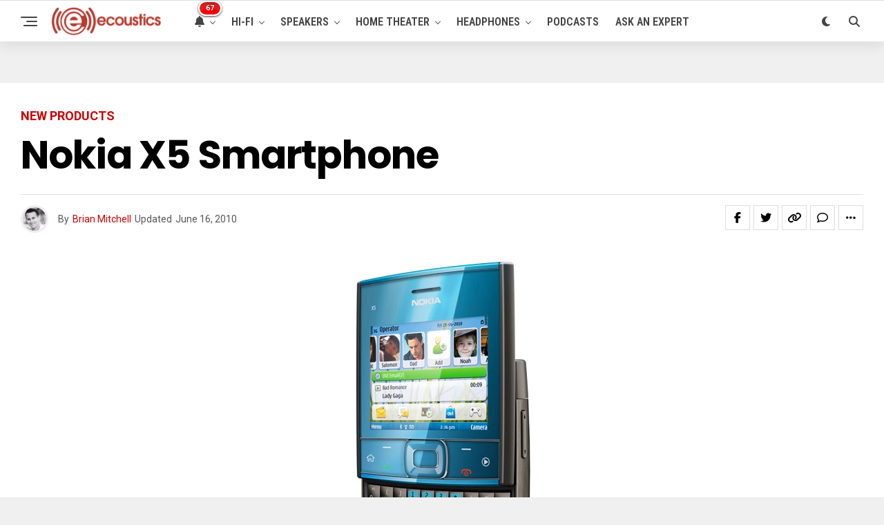

--- FILE ---
content_type: text/html; charset=UTF-8
request_url: https://www.ecoustics.com/products/nokia-x5-smartphone/
body_size: 24644
content:
<!DOCTYPE html>
<html lang="en-US">
<head>
<meta charset="UTF-8" >
<meta name="viewport" id="viewport" content="width=device-width, initial-scale=1.0, maximum-scale=5.0, minimum-scale=1.0, user-scalable=yes" />
<!-- Google Tag Manager -->
<script>(function(w,d,s,l,i){w[l]=w[l]||[];w[l].push({'gtm.start':
new Date().getTime(),event:'gtm.js'});var f=d.getElementsByTagName(s)[0],
j=d.createElement(s),dl=l!='dataLayer'?'&l='+l:'';j.async=true;j.src=
'https://www.googletagmanager.com/gtm.js?id='+i+dl;f.parentNode.insertBefore(j,f);
})(window,document,'script','dataLayer','GTM-PDB2T5R');</script>
<!-- End Google Tag Manager --><meta name='robots' content='index, follow, max-image-preview:large, max-snippet:-1, max-video-preview:-1' />
	<style>img:is([sizes="auto" i], [sizes^="auto," i]) { contain-intrinsic-size: 3000px 1500px }</style>
	
	<!-- This site is optimized with the Yoast SEO Premium plugin v24.4 (Yoast SEO v24.4) - https://yoast.com/wordpress/plugins/seo/ -->
	<title>Nokia X5 Smartphone - ecoustics.com</title>
	<meta name="description" content="Nokia unveiled the new Nokia X5, its latest full QWERTY music device which makes messaging, social networking and listening to your favourite music fun" />
	<link rel="canonical" href="https://www.ecoustics.com/products/nokia-x5-smartphone/" />
	<meta property="og:locale" content="en_US" />
	<meta property="og:type" content="article" />
	<meta property="og:title" content="Nokia X5 Smartphone" />
	<meta property="og:description" content="Nokia unveiled the new Nokia X5, its latest full QWERTY music device which makes messaging, social networking and listening to your favourite music fun" />
	<meta property="og:url" content="https://www.ecoustics.com/products/nokia-x5-smartphone/" />
	<meta property="og:site_name" content="ecoustics.com" />
	<meta property="article:publisher" content="https://www.facebook.com/ecoustics" />
	<meta property="article:published_time" content="2010-06-16T05:24:50+00:00" />
	<meta property="og:image" content="https://cdn.ecoustics.com/db0/wblob/17BA35E873D594/62E/279FB/myEhN4VRPQEYaVGCLwVRchAS32fDSqNNZzjkyZ0sd6o/638106.jpg" />
	<meta property="og:image:width" content="257" />
	<meta property="og:image:height" content="472" />
	<meta property="og:image:type" content="image/jpeg" />
	<meta name="author" content="Brian Mitchell" />
	<meta name="twitter:card" content="summary_large_image" />
	<meta name="twitter:creator" content="@https://twitter.com/brnmtchll" />
	<meta name="twitter:site" content="@ecoustics" />
	<meta name="twitter:label1" content="Written by" />
	<meta name="twitter:data1" content="Brian Mitchell" />
	<meta name="twitter:label2" content="Est. reading time" />
	<meta name="twitter:data2" content="3 minutes" />
	<script type="application/ld+json" class="yoast-schema-graph">{"@context":"https://schema.org","@graph":[{"@type":"Article","@id":"https://www.ecoustics.com/products/nokia-x5-smartphone/#article","isPartOf":{"@id":"https://www.ecoustics.com/products/nokia-x5-smartphone/"},"author":{"name":"Brian Mitchell","@id":"https://www.ecoustics.com/#/schema/person/ba906a4e6cc5291762260d6255850cd3"},"headline":"Nokia X5 Smartphone","datePublished":"2010-06-16T05:24:50+00:00","mainEntityOfPage":{"@id":"https://www.ecoustics.com/products/nokia-x5-smartphone/"},"wordCount":549,"commentCount":0,"publisher":{"@id":"https://www.ecoustics.com/#organization"},"image":{"@id":"https://www.ecoustics.com/products/nokia-x5-smartphone/#primaryimage"},"thumbnailUrl":"https://cdn.ecoustics.com/db0/wblob/17BA35E873D594/62E/279FB/myEhN4VRPQEYaVGCLwVRchAS32fDSqNNZzjkyZ0sd6o/638106.jpg","articleSection":["New Products","Smartphones"],"inLanguage":"en-US","potentialAction":[{"@type":"CommentAction","name":"Comment","target":["https://www.ecoustics.com/products/nokia-x5-smartphone/#respond"]}],"copyrightYear":"2010","copyrightHolder":{"@id":"https://www.ecoustics.com/#organization"}},{"@type":"WebPage","@id":"https://www.ecoustics.com/products/nokia-x5-smartphone/","url":"https://www.ecoustics.com/products/nokia-x5-smartphone/","name":"Nokia X5 Smartphone - ecoustics.com","isPartOf":{"@id":"https://www.ecoustics.com/#website"},"primaryImageOfPage":{"@id":"https://www.ecoustics.com/products/nokia-x5-smartphone/#primaryimage"},"image":{"@id":"https://www.ecoustics.com/products/nokia-x5-smartphone/#primaryimage"},"thumbnailUrl":"https://cdn.ecoustics.com/db0/wblob/17BA35E873D594/62E/279FB/myEhN4VRPQEYaVGCLwVRchAS32fDSqNNZzjkyZ0sd6o/638106.jpg","datePublished":"2010-06-16T05:24:50+00:00","description":"Nokia unveiled the new Nokia X5, its latest full QWERTY music device which makes messaging, social networking and listening to your favourite music fun","breadcrumb":{"@id":"https://www.ecoustics.com/products/nokia-x5-smartphone/#breadcrumb"},"inLanguage":"en-US","potentialAction":[{"@type":"ReadAction","target":["https://www.ecoustics.com/products/nokia-x5-smartphone/"]}]},{"@type":"ImageObject","inLanguage":"en-US","@id":"https://www.ecoustics.com/products/nokia-x5-smartphone/#primaryimage","url":"https://cdn.ecoustics.com/db0/wblob/17BA35E873D594/62E/279FB/myEhN4VRPQEYaVGCLwVRchAS32fDSqNNZzjkyZ0sd6o/638106.jpg","contentUrl":"https://cdn.ecoustics.com/db0/wblob/17BA35E873D594/62E/279FB/myEhN4VRPQEYaVGCLwVRchAS32fDSqNNZzjkyZ0sd6o/638106.jpg","width":257,"height":472},{"@type":"BreadcrumbList","@id":"https://www.ecoustics.com/products/nokia-x5-smartphone/#breadcrumb","itemListElement":[{"@type":"ListItem","position":1,"name":"Home","item":"https://www.ecoustics.com/"},{"@type":"ListItem","position":2,"name":"Latest","item":"https://www.ecoustics.com/latest/"},{"@type":"ListItem","position":3,"name":"Portable Electronics","item":"https://www.ecoustics.com/portable-electronics/"},{"@type":"ListItem","position":4,"name":"Portable Electronics","item":"https://www.ecoustics.com/portable-electronics/"},{"@type":"ListItem","position":5,"name":"Cell Phones","item":"https://www.ecoustics.com/portable-electronics/cell-phone/"},{"@type":"ListItem","position":6,"name":"Smartphones","item":"https://www.ecoustics.com/portable-electronics/cell-phone/smartphone/"},{"@type":"ListItem","position":7,"name":"Cell Phones","item":"https://www.ecoustics.com/portable-electronics/cell-phone/"},{"@type":"ListItem","position":8,"name":"Smartphones","item":"https://www.ecoustics.com/portable-electronics/cell-phone/smartphone/"},{"@type":"ListItem","position":9,"name":"Nokia X5 Smartphone"}]},{"@type":"WebSite","@id":"https://www.ecoustics.com/#website","url":"https://www.ecoustics.com/","name":"ecoustics.com","description":"everything hi-fi","publisher":{"@id":"https://www.ecoustics.com/#organization"},"potentialAction":[{"@type":"SearchAction","target":{"@type":"EntryPoint","urlTemplate":"https://www.ecoustics.com/?s={search_term_string}"},"query-input":{"@type":"PropertyValueSpecification","valueRequired":true,"valueName":"search_term_string"}}],"inLanguage":"en-US"},{"@type":"Organization","@id":"https://www.ecoustics.com/#organization","name":"ecoustics","url":"https://www.ecoustics.com/","logo":{"@type":"ImageObject","inLanguage":"en-US","@id":"https://www.ecoustics.com/#/schema/logo/image/","url":"https://cdn.ecoustics.com/db0/wblob/17BA35E873D594/2396/40C67/c52QV3Tz9501gPrUP2N1_Gb1vlL2f_WjbrcJvLwDUMw/ecoustics-logo-sm-200x50-1.png","contentUrl":"https://cdn.ecoustics.com/db0/wblob/17BA35E873D594/2396/40C67/c52QV3Tz9501gPrUP2N1_Gb1vlL2f_WjbrcJvLwDUMw/ecoustics-logo-sm-200x50-1.png","width":200,"height":50,"caption":"ecoustics"},"image":{"@id":"https://www.ecoustics.com/#/schema/logo/image/"},"sameAs":["https://www.facebook.com/ecoustics","https://x.com/ecoustics","https://www.instagram.com/ecoustics/","https://www.linkedin.com/company/ecoustics-com","https://www.pinterest.com/ecoustics/","https://www.youtube.com/ecoustics"]},{"@type":"Person","@id":"https://www.ecoustics.com/#/schema/person/ba906a4e6cc5291762260d6255850cd3","name":"Brian Mitchell","image":{"@type":"ImageObject","inLanguage":"en-US","@id":"https://www.ecoustics.com/#/schema/person/image/","url":"https://secure.gravatar.com/avatar/5fd2c399ed4e156a9f0ac86c4887451c?s=96&d=mm&r=g","contentUrl":"https://secure.gravatar.com/avatar/5fd2c399ed4e156a9f0ac86c4887451c?s=96&d=mm&r=g","caption":"Brian Mitchell"},"description":"Founder &amp; CEO, ecoustics.com. Brian single-handedly launched this website using raw HTML code and some rudimentary perl scripts back in 1999. Over 25 years later, Brian continues to run daily operations, code when needed, and manage a growing team of expert writers and podcast/video producers. When he's not writing or hosting a podcast you might catch him on a tennis court.","sameAs":["https://www.linkedin.com/in/brian-mitchell/","https://x.com/https://twitter.com/brnmtchll"],"url":"https://www.ecoustics.com/author/ecoustics/"}]}</script>
	<!-- / Yoast SEO Premium plugin. -->


<link rel='dns-prefetch' href='//ajax.googleapis.com' />
<link rel='dns-prefetch' href='//cdn.ecoustics.com' />
<link rel='dns-prefetch' href='//cdnjs.cloudflare.com' />
<link rel='dns-prefetch' href='//fonts.googleapis.com' />
<link rel="alternate" type="application/rss+xml" title="ecoustics.com &raquo; Feed" href="https://www.ecoustics.com/feed/" />
<link rel="alternate" type="application/rss+xml" title="ecoustics.com &raquo; Comments Feed" href="https://www.ecoustics.com/comments/feed/" />
<link rel="alternate" type="application/rss+xml" title="ecoustics.com &raquo; Nokia X5 Smartphone Comments Feed" href="https://www.ecoustics.com/products/nokia-x5-smartphone/feed/" />
<link rel='stylesheet' id='wp-block-library-css' href='https://www.ecoustics.com/wp-includes/css/dist/block-library/style.min.css?ver=6.7.1' type='text/css' media='all' />
<style id='classic-theme-styles-inline-css' type='text/css'>
/*! This file is auto-generated */
.wp-block-button__link{color:#fff;background-color:#32373c;border-radius:9999px;box-shadow:none;text-decoration:none;padding:calc(.667em + 2px) calc(1.333em + 2px);font-size:1.125em}.wp-block-file__button{background:#32373c;color:#fff;text-decoration:none}
</style>
<style id='global-styles-inline-css' type='text/css'>
:root{--wp--preset--aspect-ratio--square: 1;--wp--preset--aspect-ratio--4-3: 4/3;--wp--preset--aspect-ratio--3-4: 3/4;--wp--preset--aspect-ratio--3-2: 3/2;--wp--preset--aspect-ratio--2-3: 2/3;--wp--preset--aspect-ratio--16-9: 16/9;--wp--preset--aspect-ratio--9-16: 9/16;--wp--preset--color--black: #000000;--wp--preset--color--cyan-bluish-gray: #abb8c3;--wp--preset--color--white: #ffffff;--wp--preset--color--pale-pink: #f78da7;--wp--preset--color--vivid-red: #cf2e2e;--wp--preset--color--luminous-vivid-orange: #ff6900;--wp--preset--color--luminous-vivid-amber: #fcb900;--wp--preset--color--light-green-cyan: #7bdcb5;--wp--preset--color--vivid-green-cyan: #00d084;--wp--preset--color--pale-cyan-blue: #8ed1fc;--wp--preset--color--vivid-cyan-blue: #0693e3;--wp--preset--color--vivid-purple: #9b51e0;--wp--preset--gradient--vivid-cyan-blue-to-vivid-purple: linear-gradient(135deg,rgba(6,147,227,1) 0%,rgb(155,81,224) 100%);--wp--preset--gradient--light-green-cyan-to-vivid-green-cyan: linear-gradient(135deg,rgb(122,220,180) 0%,rgb(0,208,130) 100%);--wp--preset--gradient--luminous-vivid-amber-to-luminous-vivid-orange: linear-gradient(135deg,rgba(252,185,0,1) 0%,rgba(255,105,0,1) 100%);--wp--preset--gradient--luminous-vivid-orange-to-vivid-red: linear-gradient(135deg,rgba(255,105,0,1) 0%,rgb(207,46,46) 100%);--wp--preset--gradient--very-light-gray-to-cyan-bluish-gray: linear-gradient(135deg,rgb(238,238,238) 0%,rgb(169,184,195) 100%);--wp--preset--gradient--cool-to-warm-spectrum: linear-gradient(135deg,rgb(74,234,220) 0%,rgb(151,120,209) 20%,rgb(207,42,186) 40%,rgb(238,44,130) 60%,rgb(251,105,98) 80%,rgb(254,248,76) 100%);--wp--preset--gradient--blush-light-purple: linear-gradient(135deg,rgb(255,206,236) 0%,rgb(152,150,240) 100%);--wp--preset--gradient--blush-bordeaux: linear-gradient(135deg,rgb(254,205,165) 0%,rgb(254,45,45) 50%,rgb(107,0,62) 100%);--wp--preset--gradient--luminous-dusk: linear-gradient(135deg,rgb(255,203,112) 0%,rgb(199,81,192) 50%,rgb(65,88,208) 100%);--wp--preset--gradient--pale-ocean: linear-gradient(135deg,rgb(255,245,203) 0%,rgb(182,227,212) 50%,rgb(51,167,181) 100%);--wp--preset--gradient--electric-grass: linear-gradient(135deg,rgb(202,248,128) 0%,rgb(113,206,126) 100%);--wp--preset--gradient--midnight: linear-gradient(135deg,rgb(2,3,129) 0%,rgb(40,116,252) 100%);--wp--preset--font-size--small: 13px;--wp--preset--font-size--medium: 20px;--wp--preset--font-size--large: 36px;--wp--preset--font-size--x-large: 42px;--wp--preset--spacing--20: 0.44rem;--wp--preset--spacing--30: 0.67rem;--wp--preset--spacing--40: 1rem;--wp--preset--spacing--50: 1.5rem;--wp--preset--spacing--60: 2.25rem;--wp--preset--spacing--70: 3.38rem;--wp--preset--spacing--80: 5.06rem;--wp--preset--shadow--natural: 6px 6px 9px rgba(0, 0, 0, 0.2);--wp--preset--shadow--deep: 12px 12px 50px rgba(0, 0, 0, 0.4);--wp--preset--shadow--sharp: 6px 6px 0px rgba(0, 0, 0, 0.2);--wp--preset--shadow--outlined: 6px 6px 0px -3px rgba(255, 255, 255, 1), 6px 6px rgba(0, 0, 0, 1);--wp--preset--shadow--crisp: 6px 6px 0px rgba(0, 0, 0, 1);}:where(.is-layout-flex){gap: 0.5em;}:where(.is-layout-grid){gap: 0.5em;}body .is-layout-flex{display: flex;}.is-layout-flex{flex-wrap: wrap;align-items: center;}.is-layout-flex > :is(*, div){margin: 0;}body .is-layout-grid{display: grid;}.is-layout-grid > :is(*, div){margin: 0;}:where(.wp-block-columns.is-layout-flex){gap: 2em;}:where(.wp-block-columns.is-layout-grid){gap: 2em;}:where(.wp-block-post-template.is-layout-flex){gap: 1.25em;}:where(.wp-block-post-template.is-layout-grid){gap: 1.25em;}.has-black-color{color: var(--wp--preset--color--black) !important;}.has-cyan-bluish-gray-color{color: var(--wp--preset--color--cyan-bluish-gray) !important;}.has-white-color{color: var(--wp--preset--color--white) !important;}.has-pale-pink-color{color: var(--wp--preset--color--pale-pink) !important;}.has-vivid-red-color{color: var(--wp--preset--color--vivid-red) !important;}.has-luminous-vivid-orange-color{color: var(--wp--preset--color--luminous-vivid-orange) !important;}.has-luminous-vivid-amber-color{color: var(--wp--preset--color--luminous-vivid-amber) !important;}.has-light-green-cyan-color{color: var(--wp--preset--color--light-green-cyan) !important;}.has-vivid-green-cyan-color{color: var(--wp--preset--color--vivid-green-cyan) !important;}.has-pale-cyan-blue-color{color: var(--wp--preset--color--pale-cyan-blue) !important;}.has-vivid-cyan-blue-color{color: var(--wp--preset--color--vivid-cyan-blue) !important;}.has-vivid-purple-color{color: var(--wp--preset--color--vivid-purple) !important;}.has-black-background-color{background-color: var(--wp--preset--color--black) !important;}.has-cyan-bluish-gray-background-color{background-color: var(--wp--preset--color--cyan-bluish-gray) !important;}.has-white-background-color{background-color: var(--wp--preset--color--white) !important;}.has-pale-pink-background-color{background-color: var(--wp--preset--color--pale-pink) !important;}.has-vivid-red-background-color{background-color: var(--wp--preset--color--vivid-red) !important;}.has-luminous-vivid-orange-background-color{background-color: var(--wp--preset--color--luminous-vivid-orange) !important;}.has-luminous-vivid-amber-background-color{background-color: var(--wp--preset--color--luminous-vivid-amber) !important;}.has-light-green-cyan-background-color{background-color: var(--wp--preset--color--light-green-cyan) !important;}.has-vivid-green-cyan-background-color{background-color: var(--wp--preset--color--vivid-green-cyan) !important;}.has-pale-cyan-blue-background-color{background-color: var(--wp--preset--color--pale-cyan-blue) !important;}.has-vivid-cyan-blue-background-color{background-color: var(--wp--preset--color--vivid-cyan-blue) !important;}.has-vivid-purple-background-color{background-color: var(--wp--preset--color--vivid-purple) !important;}.has-black-border-color{border-color: var(--wp--preset--color--black) !important;}.has-cyan-bluish-gray-border-color{border-color: var(--wp--preset--color--cyan-bluish-gray) !important;}.has-white-border-color{border-color: var(--wp--preset--color--white) !important;}.has-pale-pink-border-color{border-color: var(--wp--preset--color--pale-pink) !important;}.has-vivid-red-border-color{border-color: var(--wp--preset--color--vivid-red) !important;}.has-luminous-vivid-orange-border-color{border-color: var(--wp--preset--color--luminous-vivid-orange) !important;}.has-luminous-vivid-amber-border-color{border-color: var(--wp--preset--color--luminous-vivid-amber) !important;}.has-light-green-cyan-border-color{border-color: var(--wp--preset--color--light-green-cyan) !important;}.has-vivid-green-cyan-border-color{border-color: var(--wp--preset--color--vivid-green-cyan) !important;}.has-pale-cyan-blue-border-color{border-color: var(--wp--preset--color--pale-cyan-blue) !important;}.has-vivid-cyan-blue-border-color{border-color: var(--wp--preset--color--vivid-cyan-blue) !important;}.has-vivid-purple-border-color{border-color: var(--wp--preset--color--vivid-purple) !important;}.has-vivid-cyan-blue-to-vivid-purple-gradient-background{background: var(--wp--preset--gradient--vivid-cyan-blue-to-vivid-purple) !important;}.has-light-green-cyan-to-vivid-green-cyan-gradient-background{background: var(--wp--preset--gradient--light-green-cyan-to-vivid-green-cyan) !important;}.has-luminous-vivid-amber-to-luminous-vivid-orange-gradient-background{background: var(--wp--preset--gradient--luminous-vivid-amber-to-luminous-vivid-orange) !important;}.has-luminous-vivid-orange-to-vivid-red-gradient-background{background: var(--wp--preset--gradient--luminous-vivid-orange-to-vivid-red) !important;}.has-very-light-gray-to-cyan-bluish-gray-gradient-background{background: var(--wp--preset--gradient--very-light-gray-to-cyan-bluish-gray) !important;}.has-cool-to-warm-spectrum-gradient-background{background: var(--wp--preset--gradient--cool-to-warm-spectrum) !important;}.has-blush-light-purple-gradient-background{background: var(--wp--preset--gradient--blush-light-purple) !important;}.has-blush-bordeaux-gradient-background{background: var(--wp--preset--gradient--blush-bordeaux) !important;}.has-luminous-dusk-gradient-background{background: var(--wp--preset--gradient--luminous-dusk) !important;}.has-pale-ocean-gradient-background{background: var(--wp--preset--gradient--pale-ocean) !important;}.has-electric-grass-gradient-background{background: var(--wp--preset--gradient--electric-grass) !important;}.has-midnight-gradient-background{background: var(--wp--preset--gradient--midnight) !important;}.has-small-font-size{font-size: var(--wp--preset--font-size--small) !important;}.has-medium-font-size{font-size: var(--wp--preset--font-size--medium) !important;}.has-large-font-size{font-size: var(--wp--preset--font-size--large) !important;}.has-x-large-font-size{font-size: var(--wp--preset--font-size--x-large) !important;}
:where(.wp-block-post-template.is-layout-flex){gap: 1.25em;}:where(.wp-block-post-template.is-layout-grid){gap: 1.25em;}
:where(.wp-block-columns.is-layout-flex){gap: 2em;}:where(.wp-block-columns.is-layout-grid){gap: 2em;}
:root :where(.wp-block-pullquote){font-size: 1.5em;line-height: 1.6;}
</style>
<link rel='stylesheet' id='ql-jquery-ui-css' href='//ajax.googleapis.com/ajax/libs/jqueryui/1.12.1/themes/smoothness/jquery-ui.css?ver=6.7.1' type='text/css' media='all' />
<link rel='stylesheet' id='zox-custom-style-css' href='https://cdn.ecoustics.com/wp-content/themes/zoxpress/style.css?ver=6.3.2' type='text/css' media='all' />
<style id='zox-custom-style-inline-css' type='text/css'>


	a,
	a:visited,
	a:hover h2.zox-s-title1,
	a:hover h2.zox-s-title1-feat,
	a:hover h2.zox-s-title2,
	a:hover h2.zox-s-title3,
	.zox-post-body p a,
	h3.zox-post-cat a,
	.sp-template a,
	.sp-data-table a,
	span.zox-author-name a,
	a:hover h2.zox-authors-latest,
	span.zox-authors-name a:hover,
	#zox-side-wrap a:hover {
		color: #cc0000;
	}

	.zox-s8 a:hover h2.zox-s-title1,
	.zox-s8 a:hover h2.zox-s-title1-feat,
	.zox-s8 a:hover h2.zox-s-title2,
	.zox-s8 a:hover h2.zox-s-title3 {
		box-shadow: 15px 0 0 #fff, -10px 0 0 #fff;
		color: #cc0000;
	}

	.woocommerce-message:before,
	.woocommerce-info:before,
	.woocommerce-message:before,
	.woocommerce .star-rating span:before,
	span.zox-s-cat,
	h3.zox-post-cat a,
	.zox-s6 span.zox-s-cat,
	.zox-s8 span.zox-s-cat,
	.zox-widget-side-trend-wrap .zox-art-text:before {
		color: #cc0000;
	}

	.zox-widget-bgp,
	.zox-widget-bgp.zox-widget-txtw .zox-art-wrap,
	.zox-widget-bgp.zox-widget-txtw .zox-widget-featl-sub .zox-art-wrap,
	.zox-s4 .zox-widget-bgp span.zox-s-cat,
	.woocommerce span.onsale,
	.zox-s7 .zox-byline-wrap:before,
	.zox-s3 span.zox-s-cat,
	.zox-o1 span.zox-s-cat,
	.zox-s3 .zox-widget-side-trend-wrap .zox-art-text:before,
	.sp-table-caption,
	#zox-search-form #zox-search-submit,
	#zox-search-form2 #zox-search-submit2,
	.pagination .current,
	.pagination a:hover,
	.zox-o6 span.zox-s-cat {
		background: #cc0000;
	}

	.woocommerce .widget_price_filter .ui-slider .ui-slider-handle,
	.woocommerce #respond input#submit.alt,
	.woocommerce a.button.alt,
	.woocommerce button.button.alt,
	.woocommerce input.button.alt,
	.woocommerce #respond input#submit.alt:hover,
	.woocommerce a.button.alt:hover,
	.woocommerce button.button.alt:hover,
	.woocommerce input.button.alt:hover {
		background-color: #cc0000;
	}

	.woocommerce-error,
	.woocommerce-info,
	.woocommerce-message {
		border-top-color: #cc0000;
	}

	.zox-feat-ent1-left,
	.zox-ent1 .zox-side-widget {
		border-top: 2px solid #cc0000;
	}

	.zox-feat-ent3-main-wrap h2.zox-s-title2 {
		background-color: #cc0000;
		box-shadow: 15px 0 0 #cc0000, -10px 0 0 #cc0000;
	}

	.zox-widget-side-trend-wrap .zox-art-text:before,
	.pagination .current,
	.pagination a:hover {
		border: 1px solid #cc0000;
	}

	.zox-post-type {
		border: 3px solid #cc0000;
	}
	.zox-net1 .zox-post-type,
	.zox-net2 .zox-post-type {
		background: #cc0000;
	}
	.zox-widget-featl-sub .zox-post-type {
		border: 2px solid #cc0000;
	}

	@media screen and (max-width: 479px) {
	.zox-net1.zox-s4 .zox-widget-bgp .zox-art-main span.zox-s-cat {
		background: #cc0000 !important;
	}
	}

	.zox-o3 h3.zox-s-cat {
		background: #444444;
	}

	.zox-widget-bgs,
	.zox-widget-bgs.zox-widget-txtw .zox-art-wrap,
	.zox-widget-bgs.zox-widget-txtw .zox-widget-featl-sub .zox-art-wrap,
	.zox-s4 .zox-widget-bgs span.zox-s-cat {
		background: #444444;
	}

	#zox-top-head-wrap {
		background: #444444;
	}

	span.zox-top-soc-but,
	.zox-top-nav-menu ul li a,
	span.zox-woo-cart-icon {
		color: #cccccc;
	}

	span.zox-woo-cart-num {
		background: #cccccc;
	}

	.zox-top-nav-menu ul li:hover a {
		color: #cc0000;
	}

	#zox-top-head-wrap,
	#zox-top-head,
	#zox-top-head-left,
	#zox-top-head-mid,
	#zox-top-head-right,
	.zox-top-nav-menu ul {
		height: 30px;
	}

	#zox-top-head-mid img {
		max-height: calc(30px - 20px);
	}

	.zox-top-nav-menu ul li a {
		font-size: 14px;
	}

	#zox-bot-head-wrap,
	#zox-bot-head-wrap.zox-trans-bot.zox-fix-up,
	#zox-fly-wrap,
	#zox-bot-head-wrap.zox-trans-bot:hover {
		background-color: #ffffff;
		background-image: none;
	}

	.zox-nav-menu ul li a,
	span.zox-nav-search-but,
	span.zox-night,
	.zox-trans-bot.zox-fix-up .zox-nav-menu ul li a,
	.zox-trans-bot.zox-fix-up span.zox-nav-search-but,
	nav.zox-fly-nav-menu ul li a,
	span.zox-fly-soc-head,
	ul.zox-fly-soc-list li a,
	nav.zox-fly-nav-menu ul li.menu-item-has-children:after {
		color: #444444;
	}

	.zox-nav-menu ul li.menu-item-has-children a:after,
	.zox-nav-menu ul li.zox-mega-drop a:after {
		border-right: 1px solid #444444;
		border-bottom: 1px solid #444444;
	}

	.zox-fly-but-wrap span,
	.zox-trans-bot.zox-fix-up .zox-fly-but-wrap span {
		background: #444444;
	}

	.zox-nav-menu ul li:hover a,
	span.zox-nav-search-but:hover,
	span.zox-night:hover {
		color: #cc0000;
	}

	.zox-fly-but-wrap:hover span {
		background: #cc0000;
	}

	span.zox-widget-main-title {
		color: #444444;
	}

	#zox-foot-wrap {
		background: #fff;
	}

	#zox-foot-wrap p {
		color: #aaa;
	}

	#zox-foot-wrap a {
		color: #aaa;
	}

	ul.zox-foot-soc-list li a {
		border: 1px solid #aaa;
	}

	span.zox-widget-side-title {
		color: #cc0000;
	}

	span.zox-post-main-title {
		color: #444444;
	}

	.zox-top-nav-menu ul li a {
		padding-top: calc((30px - 14px) / 2);
		padding-bottom: calc((30px - 14px) / 2);
	}

	#zox-bot-head-wrap,
	.zox-bot-head-menu,
	#zox-bot-head,
	#zox-bot-head-left,
	#zox-bot-head-right,
	#zox-bot-head-mid,
	.zox-bot-head-logo,
	.zox-bot-head-logo-main,
	.zox-nav-menu,
	.zox-nav-menu ul {
		height: 60px;
	}

	.zox-bot-head-logo img,
	.zox-bot-head-logo-main img {
		max-height: calc(60px - 20px);
	}

	.zox-nav-menu ul li ul.sub-menu,
	.zox-nav-menu ul li.menu-item-object-category .zox-mega-dropdown {
		top: 60px;
	}

	.zox-nav-menu ul li a {
		font-size: 16px;
	}

	.zox-nav-menu ul li a {
		padding-top: calc((60px - 16px) / 2);
		padding-bottom: calc((60px - 16px) / 2);
	}

	.zox-fix-up {
		top: -60px !important;
		-webkit-transform: translate3d(0,-60px,0) !important;
	   	   -moz-transform: translate3d(0,-60px,0) !important;
	    	-ms-transform: translate3d(0,-60px,0) !important;
	     	 -o-transform: translate3d(0,-60px,0) !important;
				transform: translate3d(0,-60px,0) !important;
	}

	.zox-fix {
		top: -60px;
		-webkit-transform: translate3d(0,60px,0) !important;
	   	   -moz-transform: translate3d(0,60px,0) !important;
	    	-ms-transform: translate3d(0,60px,0) !important;
	     	 -o-transform: translate3d(0,60px,0) !important;
				transform: translate3d(0,60px,0) !important;
	}

	.zox-fix-up .zox-nav-menu ul li a {
		padding-top: calc((60px - 16px) / 2);
		padding-bottom: calc((60px - 16px) / 2);
	}

	.zox-feat-ent1-grid,
	.zox-feat-ent2-bot,
	.zox-feat-net1-grid {
		grid-template-columns: auto 300px;
	}

	body,
	span.zox-s-cat,
	span.zox-ad-label,
	.woocommerce ul.product_list_widget li a,
	.woocommerce ul.product_list_widget span.product-title,
	.woocommerce #reviews #comments ol.commentlist li .comment-text p.meta,
	.woocommerce div.product p.price,
	.woocommerce div.product p.price ins,
	.woocommerce div.product p.price del,
	.woocommerce ul.products li.product .price del,
	.woocommerce ul.products li.product .price ins,
	.woocommerce ul.products li.product .price,
	.woocommerce #respond input#submit,
	.woocommerce a.button,
	.woocommerce button.button,
	.woocommerce input.button,
	.woocommerce .widget_price_filter .price_slider_amount .button,
	.woocommerce span.onsale,
	.woocommerce-review-link,
	#woo-content p.woocommerce-result-count,
	.woocommerce div.product .woocommerce-tabs ul.tabs li a,
	.woocommerce .woocommerce-breadcrumb,
	.woocommerce #respond input#submit.alt,
	.woocommerce a.button.alt,
	.woocommerce button.button.alt,
	.woocommerce input.button.alt,
	.zox-post-tags-header,
	.zox-post-tags a {
		font-family: 'Roboto', sans-serif;
		font-weight: 400;
		text-transform: None;
	}

	#zox-woo-side-wrap span.zox-widget-side-title,
	span.zox-authors-name a,
	h1.zox-author-top-head {
		font-family: 'Roboto', sans-serif;
	}

	p.zox-s-graph,
	span.zox-post-excerpt p,
	.zox-post-body p,
	#woo-content p,
	#zox-404 p,
	.zox-post-body ul li,
	.zox-post-body ol li,
	.zox-author-box-text p {
		font-family: 'Roboto', sans-serif;
		font-weight: 400;
		text-transform: None;
	}

	.zox-nav-menu ul li a,
	.zox-top-nav-menu ul li a,
	nav.zox-fly-nav-menu ul li a {
		font-family: 'Roboto Condensed', sans-serif;
		font-weight: 600;
		text-transform: Uppercase;
	}

	.zox-nav-menu ul li ul.zox-mega-list li a,
	.zox-nav-menu ul li ul.zox-mega-list li a p {
		font-family: 'Roboto Condensed', sans-serif;
	}

	h2.zox-s-title1,
	h2.zox-s-title1-feat,
	.woocommerce div.product .product_title,
	.woocommerce .related h2,
	#woo-content .summary p.price,
	.woocommerce div.product .woocommerce-tabs .panel h2,
	#zox-404 h1,
	h1.zox-post-title,
	.zox-widget-side-trend-wrap .zox-art-text:before,
	.zox-post-body blockquote p,
	.zox-post-body .wp-block-pullquote blockquote p,
	.zox-post-body h1,
	.zox-post-body h2,
	.zox-post-body h3,
	.zox-post-body h4,
	.zox-post-body h5,
	.zox-post-body h6,
	.comment-inner h1,
	.comment-inner h2,
	.comment-inner h3,
	.comment-inner h4,
	.comment-inner h5,
	.comment-inner h6,
	span.zox-author-box-name a {
		font-family: 'Poppins', sans-serif;
		font-weight: 700;
		text-transform: None;
	}

	span.zox-widget-main-title {
		font-family: 'Poppins', sans-serif;
		font-weight: 400;
		text-transform: Capitalize;
	}

	span.zox-widget-side-title {
		font-family: 'IM Fell French Canon', sans-serif;
		font-weight: 400;
		text-transform: Capitalize;
	}

	span.zox-post-main-title {
		font-family: 'Roboto', sans-serif;
		font-weight: 900;
		text-transform: Capitalize;
	}

	h2.zox-s-title2,
	h2.zox-s-title3,
	span.zox-woo-cart-num,
	p.zox-search-p,
	.alp-related-posts .current .post-title,
	.alp-related-posts-wrapper .alp-related-post .post-title,
	.zox-widget-txtw span.zox-widget-main-title {
		font-family: 'Poppins', sans-serif;
		font-weight: 700;
		text-transform: Capitalize;
	}

	.zox-post-width {
		margin: 0 auto;
		max-width: calc(1240px + 60px);
	}


	

			.zox-head-width {
				margin: 0 auto;
				max-width: calc(1320px + 60px);
			}
			.zox-nav-menu ul li.zox-mega-drop .zox-mega-dropdown {
							left: calc(((100vw - 100%) /2) * -1);
			}
				

			.zox-body-width,
			.zox-widget-feat-wrap.zox-o1 .zox-art-text-cont,
			.zox-widget-feat-wrap.zox-o4 .zox-art-text-cont,
			.zox-widget-feat-main.zox-o1 .zox-art-text-cont,
			.zox-widget-feat-main.zox-o4 .zox-art-text-cont {
				margin: 0 auto;
				padding: 0 30px;
				max-width: none;
			}
			@media screen and (min-width: 1601px) {
				.zox-body-width,
				.zox-title-width {
					max-width: 1600px;
				}
			}
				

			#zox-bot-head-left {
				display: grid;
			}
			#zox-bot-head {
				grid-template-columns: 24px auto 60px;
			}
			.zox-bot-head-menu {
				padding: 0 0 0 36px;
			}
				

	#zox-bot-head-wrap {
		border-top: 1px solid #ddd;
	}
		

	#zox-bot-head-wrap {
		-webkit-box-shadow: 0 0.5rem 1rem 0 rgba(21,21,30,0.08);
		   -moz-box-shadow: 0 0.5rem 1rem 0 rgba(21,21,30,0.08);
			-ms-box-shadow: 0 0.5rem 1rem 0 rgba(21,21,30,0.08);
			 -o-box-shadow: 0 0.5rem 1rem 0 rgba(21,21,30,0.08);
				box-shadow: 0 0.5rem 1rem 0 rgba(21,21,30,0.08);
	}
		

	.zox-post-top-wrap .zox-post-img-wrap .zox-post-width {
		padding: 0;
		max-width: 1600px;
	}
	span.zox-post-img-cap {
		padding: 8px 30px 0;
	}
	#zox-lead-bot {
		padding: 20px 0;
	}
			

.zox-nav-links {
	display: none;
	}
	

					#zox-home-body-wrap {
						grid-template-columns: auto 300px;
						}
						

	.zox-post-body p a {
		box-shadow: inset 0 -1px 0 0 #fff, inset 0 -2px 0 0 #cc0000;
		color: #000;
	}
	.zox-post-body p a:hover {
		color: #cc0000;
	}
	

			.zox-widget-main-head {
				margin: 0 0 20px;
			}
			.zox-tech2 h4.zox-widget-main-title {
				overflow: hidden;
				position: relative;
				text-align: left;
				width: 100%;
			}
			.zox-tech2 span.zox-widget-main-title {
				font-size: 1rem;
				letter-spacing: .1em;
				text-transform: uppercase;
			}
			.zox-tech2 span.zox-widget-main-title:after {
				content:'';
				background: #ccc;
				margin: -1px 0 0 15px;
				position: absolute;
					top: 50%;
				width: 100%;
				height: 1px;
			}
			

			span.zox-widget-side-title {
				font-size: 2.125rem;
				font-style: italic;
			}
			#zox-side-wrap .zox-widget-side-head a.rsswidget {
				font-weight: 400;
			}
			

		.zox-post-main-head {
			margin: 0 0 20px;
		}
		.zox-tech2 h4.zox-post-main-title {
			overflow: hidden;
			position: relative;
			text-align: left;
			width: 100%;
		}
		.zox-tech2 span.zox-post-main-title {
			font-size: 1rem;
			letter-spacing: .1em;
			text-transform: uppercase;
		}
		.zox-tech2 span.zox-post-main-title:after {
			content:'';
			background: #ccc;
			margin: -1px 0 0 15px;
			position: absolute;
				top: 50%;
			width: 100%;
			height: 1px;
		}
		

		#zox-lead-top-wrap {
			position: relative;
			height: 0;
		}
		#zox-lead-top-in {
			clip: rect(0,auto,auto,0);
			overflow: hidden;
			position: absolute;
				left: 0;
				top: 0;
			z-index: 1;
			zoom: 1;
			width: 100%;
			height: 100%;
		}
		#zox-lead-top {
			position: fixed;
				top: 0;
				left: 0;
		}
		

	span.zox-top-soc-but {
		border: 1px solid #cccccc;
		border-radius: 50%;
		font-size: 16px;
		display: grid;
		align-content: center;
		text-align: center;
		width: 40px;
		height: 40px;
	}
		

.ec-custom-badge {
    position: absolute;
    top:0px;
    right: 0px;
    padding: 3px 9px;
    border: 2px solid white;
    border-radius:100px;
    background: -webkit-linear-gradient(top, #CC0000 0%,#ff0000 100%);
    box-shadow: 0 1px 2px rgba(0,0,0,.5), 0 1px 4px rgba(0,0,0,.4), 0 0 1px rgba(0,0,0,.7) inset, 0 10px 0px rgba(255,255,255,.11) inset;
    -webkit-background-clip: padding-box;
    font:bold 10px/12px "Roboto", sans-serif;
    color: white;
    text-decoration: none;
    text-shadow: 0 -1px 0 rgba(0,0,0,.6);
    }
    .sub-menu .ec-custom-badge, #menu-secondary-menu .ec-custom-badge {
    right: 40px;
    top: 10px;
    }

.home .zox-ad-label {display:none}

@media screen and (max-width: 479px) {
.zox-feat-tech2-main { padding: 15px 15px 0 15px;}
.zox-tech2 .zox-widget-featl-main, .zox-widget-feat-wrap {padding: 0 15px;}
}
	
</style>
<link rel='stylesheet' id='fontawesome-css' href='https://cdnjs.cloudflare.com/ajax/libs/font-awesome/6.6.0/css/all.min.css?ver=6.7.1' type='text/css' media='all' />
<link rel='stylesheet' id='zox-custom-child-style-css' href='https://www.ecoustics.com/wp-content/themes/zoxpress-child/style.css?ver=1.0.0' type='text/css' media='all' />
<link rel='stylesheet' id='zox-fonts-css' href='//fonts.googleapis.com/css?family=Roboto%3A400%2C400i%2C700%2C700i%2C900%7CRoboto+Condensed%3A600%2C700%7CPoppins%3A700%2C800%7CPoppins%3A700%2C800%2C900%7CPoppins%3A400%2C600%2C700%7CIM+Fell+French+Canon%3A400i%26subset%3Dlatin%2Clatin-ext%26display%3Dswap' type='text/css' media='all' />
<link rel='stylesheet' id='zox-media-queries-css' href='https://www.ecoustics.com/wp-content/themes/zoxpress/css/media-queries.css?ver=6.7.1' type='text/css' media='all' />
<link rel='stylesheet' id='newsletter-css' href='https://www.ecoustics.com/wp-content/plugins/newsletter/style.css?ver=9.1.0' type='text/css' media='all' />
<style id='newsletter-inline-css' type='text/css'>
td {text-align:left !important;}

</style>
<script async src="https://securepubads.g.doubleclick.net/tag/js/gpt.js"></script>
<script type="text/javascript">
<!--
    window.googletag = window.googletag || {cmd: []};

    var _gpt_slots = [];
    googletag.cmd.push(function () {
	var slot = googletag.defineSlot('/1003891/_atf_top_728x90', [
	    [970, 90],
            [728, 90],
	    [320, 100],
	    [320, 50]
	], 'div-gpt-ad-leaderboard').addService(googletag.pubads());

    var mapping = googletag.sizeMapping()
             .addSize([720, 320], [[970, 90], [728, 90]])
             .addSize([0, 0], [[320, 100], [320, 50]]) 
             .build();

	slot.defineSizeMapping(mapping);
        slot.setTargeting('type', 'roadblock');
        slot.setTargeting('loc', 'atf');
        slot.setTargeting('adspot', 'all');
//        slot.setTargeting('tags', ['smartphone']);
//        slot.setTargeting('cat', 'products');
//        slot.setTargeting('page', 'single');
        _gpt_slots.push(slot);
    });
    googletag.cmd.push(function () {
	var slot = googletag.defineSlot('/1003891/_atf_right_300x250', [
            [300, 250],
            [300, 600]
        ], 'div-gpt-ad-300').addService(googletag.pubads());
        slot.setTargeting('type', 'roadblock');
        slot.setTargeting('adspot', 'all');
        slot.setTargeting('square', '1');
//        slot.setTargeting('tags', ['smartphone']);
//        slot.setTargeting('cat', 'products');
//	  slot.setTargeting('page', 'single');
        slot.setTargeting('test', 'lazyload');
        _gpt_slots.push(slot);
    });

    googletag.cmd.push(function () {
        var slot = googletag.defineSlot('/1003891/_btf_728x90', [
	    [994, 250], [970, 250], [950, 250], [970, 200], 'fluid'
	], 'div-gpt-above-footer').addService(googletag.pubads());

    var mappingF = googletag.sizeMapping()
	     .addSize([900, 300], [[994,250],[970,250],[950,250],[970, 90],'fluid'])
             .addSize([728, 200], [[728, 90],'fluid'])
             .addSize([0, 0], [[300, 600],[300, 250],'fluid']) 
             .build();

        slot.defineSizeMapping(mappingF);
        slot.setTargeting('loc', 'btf');
        slot.setTargeting('adspot', 'all');
//        slot.setTargeting('tags', ['smartphone']);
//        slot.setTargeting('cat', 'products');
//        slot.setTargeting('page', 'single');
        slot.setTargeting('test', 'lazyload');
        _gpt_slots.push(slot);
    });


    googletag.cmd.push(function () {

        // Configure page-level targeting.
        googletag.pubads().setTargeting('page', 'single');
        googletag.pubads().setTargeting('cat',  'products');
        googletag.pubads().setTargeting('tags', ['smartphone']);


	googletag.pubads().setForceSafeFrame(true);
//	googletag.pubads().setSafeFrameConfig({sandbox: true});
        googletag.pubads().enableLazyLoad();
      googletag.pubads().enableSingleRequest();
        googletag.pubads().collapseEmptyDivs();
        googletag.enableServices();
    });
    setInterval(function(){googletag.pubads().refresh([_gpt_slots[0]]);}, 30000);
    setInterval(function(){googletag.pubads().refresh([_gpt_slots[1]]);}, 33000);

-->
</script><script type="text/javascript" src="https://cdnjs.cloudflare.com/ajax/libs/jquery/3.7.1/jquery.min.js" id="jquery-core-js"></script>
<script type="text/javascript" src="https://cdnjs.cloudflare.com/ajax/libs/jquery-migrate/3.4.1/jquery-migrate.min.js" id="jquery-migrate-js"></script>
<link rel="https://api.w.org/" href="https://www.ecoustics.com/wp-json/" /><link rel="alternate" title="JSON" type="application/json" href="https://www.ecoustics.com/wp-json/wp/v2/posts/77603" /><link rel="alternate" title="oEmbed (JSON)" type="application/json+oembed" href="https://www.ecoustics.com/wp-json/oembed/1.0/embed?url=https%3A%2F%2Fwww.ecoustics.com%2Fproducts%2Fnokia-x5-smartphone%2F" />
<link rel="alternate" title="oEmbed (XML)" type="text/xml+oembed" href="https://www.ecoustics.com/wp-json/oembed/1.0/embed?url=https%3A%2F%2Fwww.ecoustics.com%2Fproducts%2Fnokia-x5-smartphone%2F&#038;format=xml" />
<link rel="apple-touch-icon" sizes="57x57" href="//cdn.ecoustics.com/favicons/apple-touch-icon-57x57.png">
<link rel="apple-touch-icon" sizes="60x60" href="//cdn.ecoustics.com/favicons/apple-touch-icon-60x60.png">
<link rel="apple-touch-icon" sizes="72x72" href="//cdn.ecoustics.com/favicons/apple-touch-icon-72x72.png">
<link rel="apple-touch-icon" sizes="76x76" href="//cdn.ecoustics.com/favicons/apple-touch-icon-76x76.png">
<link rel="apple-touch-icon" sizes="114x114" href="//cdn.ecoustics.com/favicons/apple-touch-icon-114x114.png">
<link rel="apple-touch-icon" sizes="120x120" href="//cdn.ecoustics.com/favicons/apple-touch-icon-120x120.png">
<link rel="apple-touch-icon" sizes="144x144" href="//cdn.ecoustics.com/favicons/apple-touch-icon-144x144.png">
<link rel="apple-touch-icon" sizes="152x152" href="//cdn.ecoustics.com/favicons/apple-touch-icon-152x152.png">
<link rel="apple-touch-icon" sizes="180x180" href="//cdn.ecoustics.com/favicons/apple-touch-icon-180x180.png">
<link rel="icon" type="image/png" href="//cdn.ecoustics.com/favicons/favicon-32x32.png" sizes="32x32">
<link rel="icon" type="image/png" href="//cdn.ecoustics.com/favicons/favicon-194x194.png" sizes="194x194">
<link rel="icon" type="image/png" href="//cdn.ecoustics.com/favicons/favicon-96x96.png" sizes="96x96">
<link rel="icon" type="image/png" href="//cdn.ecoustics.com/favicons/android-chrome-192x192.png" sizes="192x192">
<link rel="icon" type="image/png" href="//cdn.ecoustics.com/favicons/favicon-16x16.png" sizes="16x16">
<link rel="manifest" href="//cdn.ecoustics.com/favicons/manifest.json">
<link rel="shortcut icon" href="//cdn.ecoustics.com/favicons/favicon.ico">
<meta name="msapplication-TileColor" content="#ffc40d">
<meta name="msapplication-TileImage" content="//cdn.ecoustics.com/favicons/mstile-144x144.png">
<meta name="msapplication-config" content="//cdn.ecoustics.com/favicons/browserconfig.xml">
<meta name="theme-color" content="#ffffff">
<style type="text/css">
.score {
 color: #ccc; /*inactive*/
 display:inline-block;
 line-height:1;
 font-size:1em;
 position:relative;
}
.score span {
  color:#c00; /*active*/
  font-size:inherit;
  position:absolute;
  white-space:nowrap;
  top:0;
  left:0;
  overflow:hidden;
}
.normal-quote {
font: 1em/1.5 Roboto, sans-serif !important;
padding-left:6px;
}
.zox-post-body p {padding-left:0 !important}

</style>
	<meta name="theme-color" content="#ffffff" />
			<meta property="og:type" content="article" />
													<meta property="og:image" content="https://cdn.ecoustics.com/db0/wblob/17BA35E873D594/62E/279FB/myEhN4VRPQEYaVGCLwVRchAS32fDSqNNZzjkyZ0sd6o/638106.jpg" />
				<meta name="twitter:image" content="https://cdn.ecoustics.com/db0/wblob/17BA35E873D594/62E/279FB/myEhN4VRPQEYaVGCLwVRchAS32fDSqNNZzjkyZ0sd6o/638106.jpg" />
						<meta property="og:url" content="https://www.ecoustics.com/products/nokia-x5-smartphone/" />
			<meta property="og:title" content="Nokia X5 Smartphone" />
			<meta property="og:description" content="Nokia unveiled the new Nokia X5, its latest full QWERTY music device which makes messaging, social networking and listening to your favourite music fun and easy when on the move. The unique, square slider design makes it a perfect device for teens who enjoy Facebook, chatting, games, music and staying in touch with their peers [&hellip;]" />
			<meta name="twitter:card" content="summary_large_image">
			<meta name="twitter:url" content="https://www.ecoustics.com/products/nokia-x5-smartphone/">
			<meta name="twitter:title" content="Nokia X5 Smartphone">
			<meta name="twitter:description" content="Nokia unveiled the new Nokia X5, its latest full QWERTY music device which makes messaging, social networking and listening to your favourite music fun and easy when on the move. The unique, square slider design makes it a perfect device for teens who enjoy Facebook, chatting, games, music and staying in touch with their peers [&hellip;]">
			</head>
<body class="post-template-default single single-post postid-77603 single-format-standard wp-embed-responsive zox-s6 zox-tech2" >
	<div id="zox-site" class="left zoxrel ">
		<div id="zox-fly-wrap">
	<div id="zox-fly-menu-top" class="left relative">
		<div id="zox-fly-logo" class="left relative">
							<a href="https://www.ecoustics.com/"><img src="https://cdn.ecoustics.com/db0/wblob/17BA35E873D594/23D3/40CE5/OyoDRwc8UJ6vI3R4L0lN1bCnBvlR5beyoZn2fPNoCd8/ecoustics-logo-200x50-small.png" alt="ecoustics.com" data-rjs="2" /></a>
					</div><!--zox-fly-logo-->
		<div class="zox-fly-but-wrap zox-fly-but-menu zox-fly-but-click">
			<span></span>
			<span></span>
			<span></span>
			<span></span>
		</div><!--zox-fly-but-wrap-->
	</div><!--zox-fly-menu-top-->
	<div id="zox-fly-menu-wrap">
		<nav class="zox-fly-nav-menu left relative">
			<div class="menu-secondary-menu-container"><ul id="menu-secondary-menu" class="menu"><li id="menu-item-236353" class="latest-show-badge-count menu-item menu-item-type-post_type menu-item-object-page current_page_parent menu-item-236353"><a href="https://www.ecoustics.com/latest/" itemprop="url">Latest Stories</a> <span class="ec-custom-badge">67</span></li>
<li id="menu-item-74628" class="reviews-show-badge-count menu-item menu-item-type-taxonomy menu-item-object-category menu-item-74628"><a href="https://www.ecoustics.com/reviews/" itemprop="url">Latest Reviews</a> <span class="ec-custom-badge">5</span></li>
<li id="menu-item-236355" class="best-show-badge-count menu-item menu-item-type-taxonomy menu-item-object-category menu-item-236355"><a href="https://www.ecoustics.com/best-right-now/" itemprop="url">Best Right Now</a> <span class="ec-custom-badge">2</span></li>
<li id="menu-item-137582" class="products-show-badge-count menu-item menu-item-type-taxonomy menu-item-object-category current-post-ancestor current-menu-parent current-post-parent menu-item-137582"><a href="https://www.ecoustics.com/products/" itemprop="url">New Products</a> <span class="ec-custom-badge">46</span></li>
<li id="menu-item-259394" class="gift-show-badge-count menu-item menu-item-type-taxonomy menu-item-object-category menu-item-259394"><a href="https://www.ecoustics.com/gift-guides/" itemprop="url">Gift Guides</a></li>
<li id="menu-item-250295" class="ask-show-badge-count menu-item menu-item-type-taxonomy menu-item-object-category menu-item-250295"><a href="https://www.ecoustics.com/ask-an-expert/" itemprop="url">Ask an Expert</a></li>
<li id="menu-item-236354" class="video-show-badge-count menu-item menu-item-type-taxonomy menu-item-object-category menu-item-236354"><a href="https://www.ecoustics.com/video/" itemprop="url">Exclusive Videos</a></li>
<li id="menu-item-231416" class="podcasts-show-badge-count menu-item menu-item-type-taxonomy menu-item-object-category menu-item-231416"><a href="https://www.ecoustics.com/podcasts/" itemprop="url">Our Podcasts</a> <span class="ec-custom-badge">1</span></li>
<li id="menu-item-250296" class="deals-show-badge-count menu-item menu-item-type-taxonomy menu-item-object-category menu-item-250296"><a href="https://www.ecoustics.com/deals/" itemprop="url">Deals</a> <span class="ec-custom-badge">1</span></li>
<li id="menu-item-143569" class="news-show-badge-count menu-item menu-item-type-taxonomy menu-item-object-category menu-item-143569"><a href="https://www.ecoustics.com/news/" itemprop="url">News</a> <span class="ec-custom-badge">8</span></li>
<li id="menu-item-236360" class="audio-show-badge-count menu-item menu-item-type-taxonomy menu-item-object-category menu-item-236360"><a href="https://www.ecoustics.com/home-audio/" itemprop="url">Hi-Fi Components</a> <span class="ec-custom-badge">14</span></li>
<li id="menu-item-236356" class="home-theater-show-badge-count menu-item menu-item-type-taxonomy menu-item-object-category menu-item-236356"><a href="https://www.ecoustics.com/home-theater/" itemprop="url">Home Theater &#038; TVs</a> <span class="ec-custom-badge">17</span></li>
<li id="menu-item-236359" class="speakers-show-badge-count menu-item menu-item-type-taxonomy menu-item-object-category menu-item-236359"><a href="https://www.ecoustics.com/loudspeaker/" itemprop="url">Speakers &#038; Soundbars</a> <span class="ec-custom-badge">18</span></li>
<li id="menu-item-236357" class="headphones-show-badge-count menu-item menu-item-type-taxonomy menu-item-object-category menu-item-236357"><a href="https://www.ecoustics.com/headphone/" itemprop="url">Earbuds &#038; Headphones</a></li>
<li id="menu-item-236358" class="vintage-show-badge-count menu-item menu-item-type-taxonomy menu-item-object-category menu-item-236358"><a href="https://www.ecoustics.com/vintage-audio/" itemprop="url">Vintage Audio</a></li>
<li id="menu-item-231555" class="music-show-badge-count menu-item menu-item-type-taxonomy menu-item-object-category menu-item-231555"><a href="https://www.ecoustics.com/music/" itemprop="url">Music</a> <span class="ec-custom-badge">2</span></li>
<li id="menu-item-143570" class="articles-show-badge-count menu-item menu-item-type-taxonomy menu-item-object-category menu-item-143570"><a href="https://www.ecoustics.com/articles/" itemprop="url">Articles</a> <span class="ec-custom-badge">6</span></li>
<li id="menu-item-74630" class="menu-item menu-item-type-custom menu-item-object-custom menu-item-74630"><a href="https://www.ecoustics.com/electronics/forum/board-topics.html" itemprop="url">Forums</a></li>
<li id="menu-item-169742" class="menu-item menu-item-type-post_type menu-item-object-page menu-item-169742"><a href="https://www.ecoustics.com/newsletter/" itemprop="url">Newsletter Sign-up</a></li>
</ul></div>		</nav>
	</div><!--zox-fly-menu-wrap-->
	<div id="zox-fly-soc-wrap">
		<span class="zox-fly-soc-head">Connect with us</span>
		<ul class="zox-fly-soc-list left relative">
							<li><a href="https://www.facebook.com/ecoustics" target="_blank" class="fab fa-facebook-f"></a></li>
										<li><a href="https://twitter.com/ecoustics" target="_blank" class="fab fa-twitter"></a></li>
										<li><a href="https://www.instagram.com/ecoustics/" target="_blank" class="fab fa-instagram"></a></li>
										<li><a href="https://www.tiktok.com/@ecoustics" target="_blank" class="fab fa-tiktok"></a></li>
										<li><a href="https://www.youtube.com/ecoustics" target="_blank" class="fab fa-youtube"></a></li>
										<li><a href="https://www.linkedin.com/company/ecoustics-com/" target="_blank" class="fab fa-linkedin-in"></a></li>
											</ul>
	</div><!--zox-fly-soc-wrap-->
</div><!--zox-fly-wrap-->		<div id="zox-search-wrap">
			<div class="zox-search-cont">
				<p class="zox-search-p">Hi, what are you looking for?</p>
				<div class="zox-search-box">
					<form method="get" id="zox-search-form" action="https://www.ecoustics.com/">
	<input type="text" name="s" id="zox-search-input" value="Search" onfocus='if (this.value == "Search") { this.value = ""; }' onblur='if (this.value == "Search") { this.value = ""; }' />
	<input type="submit" id="zox-search-submit" value="Search" />
</form>				</div><!--zox-search-box-->
			</div><!--zox-serach-cont-->
			<div class="zox-search-but-wrap zox-search-click">
				<span></span>
				<span></span>
			</div><!--zox-search-but-wrap-->
		</div><!--zox-search-wrap-->
				<div id="zox-site-wall" class="left zoxrel">
			<div id="zox-lead-top-wrap">
				<div id="zox-lead-top-in">
					<div id="zox-lead-top">
											</div><!--zox-lead-top-->
				</div><!--zox-lead-top-in-->
			</div><!--zox-lead-top-wrap-->
			<div id="zox-site-main" class="left zoxrel">
				<header id="zox-main-head-wrap" class="left zoxrel zox-trans-head">
																<div id="zox-bot-head-wrap" class="left zoxrel">
	<div class="zox-head-width">
		<div id="zox-bot-head">
			<div id="zox-bot-head-left">
				<div class="zox-fly-but-wrap zoxrel zox-fly-but-click">
					<span></span>
					<span></span>
					<span></span>
					<span></span>
				</div><!--zox-fly-but-wrap-->
			</div><!--zox-bot-head-left-->
			<div id="zox-bot-head-mid" class="relative">
				<div class="zox-bot-head-logo">
					<div class="zox-bot-head-logo-main">
													<a href="https://www.ecoustics.com/"><img class="zox-logo-stand" src="https://cdn.ecoustics.com/db0/wblob/17BA35E873D594/23D3/40CE5/OyoDRwc8UJ6vI3R4L0lN1bCnBvlR5beyoZn2fPNoCd8/ecoustics-logo-200x50-small.png" alt="ecoustics.com" data-rjs="2" /><img class="zox-logo-dark" src="https://cdn.ecoustics.com/db0/wblob/17BA35E873D594/23D3/40CE5/OyoDRwc8UJ6vI3R4L0lN1bCnBvlR5beyoZn2fPNoCd8/ecoustics-logo-200x50-small.png" alt="ecoustics.com" data-rjs="2" /></a>
											</div><!--zox-bot-head-logo-main-->
									</div><!--zox-bot-head-logo-->
				<div class="zox-bot-head-menu">
					<div class="zox-nav-menu">
						<div class="menu-primary-menu-container"><ul id="menu-primary-menu" class="menu"><li id="menu-item-218941" class="latest-show-badge-count menu-item menu-item-type-custom menu-item-object-custom menu-item-has-children menu-item-218941"><a href="https://www.ecoustics.com/latest/" itemprop="url"><i class="fas fa-bell"></i></a> <span class="ec-custom-badge">67</span>
<ul class="sub-menu">
	<li id="menu-item-227742" class="reviews-show-badge-count menu-item menu-item-type-custom menu-item-object-custom menu-item-227742"><a href="https://www.ecoustics.com/reviews/" itemprop="url">Reviews</a> <span class="ec-custom-badge">5</span></li>
	<li id="menu-item-227744" class="products-show-badge-count menu-item menu-item-type-custom menu-item-object-custom menu-item-227744"><a href="https://www.ecoustics.com/products/" itemprop="url">New Products</a> <span class="ec-custom-badge">46</span></li>
	<li id="menu-item-227745" class="news-show-badge-count menu-item menu-item-type-custom menu-item-object-custom menu-item-227745"><a href="https://www.ecoustics.com/news/" itemprop="url">News</a> <span class="ec-custom-badge">8</span></li>
	<li id="menu-item-231414" class="podcasts-show-badge-count menu-item menu-item-type-custom menu-item-object-custom menu-item-231414"><a href="https://www.ecoustics.com/podcasts/" itemprop="url">Podcasts</a> <span class="ec-custom-badge">1</span></li>
	<li id="menu-item-250292" class="ask-show-badge-count menu-item menu-item-type-custom menu-item-object-custom menu-item-250292"><a href="http://ecoustics.com/ask-an-expert/" itemprop="url">Ask an Expert</a></li>
	<li id="menu-item-259396" class="gift-show-badge-count menu-item menu-item-type-custom menu-item-object-custom menu-item-259396"><a href="https://www.ecoustics.com/gift-guides/" itemprop="url">Gift Guides</a></li>
	<li id="menu-item-228886" class="best-show-badge-count menu-item menu-item-type-custom menu-item-object-custom menu-item-228886"><a href="https://www.ecoustics.com/best-right-now/" itemprop="url">Best Right Now</a> <span class="ec-custom-badge">2</span></li>
	<li id="menu-item-250294" class="video-show-badge-count menu-item menu-item-type-custom menu-item-object-custom menu-item-250294"><a href="https://www.ecoustics.com/video/" itemprop="url">Videos</a></li>
	<li id="menu-item-250293" class="deals-show-badge-count menu-item menu-item-type-custom menu-item-object-custom menu-item-250293"><a href="http://ecoustics.com/deals/" itemprop="url">Deals</a> <span class="ec-custom-badge">1</span></li>
	<li id="menu-item-227743" class="articles-show-badge-count menu-item menu-item-type-custom menu-item-object-custom menu-item-227743"><a href="https://www.ecoustics.com/articles/" itemprop="url">Articles</a> <span class="ec-custom-badge">6</span></li>
	<li id="menu-item-228887" class="builder-show-badge-count menu-item menu-item-type-custom menu-item-object-custom menu-item-228887"><a href="https://www.ecoustics.com/tag/audiophile-system-builder/" itemprop="url">System Builder</a></li>
	<li id="menu-item-228883" class="vintage-show-badge-count menu-item menu-item-type-custom menu-item-object-custom menu-item-228883"><a href="https://www.ecoustics.com/vintage-audio/" itemprop="url">Vintage Audio</a></li>
	<li id="menu-item-228882" class="music-show-badge-count menu-item menu-item-type-custom menu-item-object-custom menu-item-228882"><a href="https://www.ecoustics.com/music/" itemprop="url">Music</a> <span class="ec-custom-badge">2</span></li>
</ul>
</li>
<li id="menu-item-218943" class="menu-item menu-item-type-taxonomy menu-item-object-category menu-item-has-children menu-item-218943"><a href="https://www.ecoustics.com/home-audio/" itemprop="url">Hi-Fi</a>
<ul class="sub-menu">
	<li id="menu-item-218952" class="menu-item menu-item-type-taxonomy menu-item-object-category menu-item-218952"><a href="https://www.ecoustics.com/home-audio/amplifier/" itemprop="url">Amplifiers</a></li>
	<li id="menu-item-259419" class="menu-item menu-item-type-taxonomy menu-item-object-category menu-item-259419"><a href="https://www.ecoustics.com/home-audio/audio-cable/" itemprop="url">Audio Cables</a></li>
	<li id="menu-item-294752" class="menu-item menu-item-type-custom menu-item-object-custom menu-item-294752"><a href="https://www.ecoustics.com/tag/audiophile-system-builder/" itemprop="url">Audiophile System Builder</a></li>
	<li id="menu-item-226095" class="menu-item menu-item-type-taxonomy menu-item-object-category menu-item-226095"><a href="https://www.ecoustics.com/home-audio/cd-player/" itemprop="url">CD Players</a></li>
	<li id="menu-item-226096" class="menu-item menu-item-type-taxonomy menu-item-object-category menu-item-226096"><a href="https://www.ecoustics.com/home-audio/dac/" itemprop="url">DACs</a></li>
	<li id="menu-item-226086" class="menu-item menu-item-type-taxonomy menu-item-object-category menu-item-226086"><a href="https://www.ecoustics.com/home-audio/integrated-amp/" itemprop="url">Integrated Amps &amp; Stereo Receivers</a></li>
	<li id="menu-item-294560" class="menu-item menu-item-type-taxonomy menu-item-object-category menu-item-294560"><a href="https://www.ecoustics.com/loudspeaker/" itemprop="url">Loudspeakers</a></li>
	<li id="menu-item-226807" class="menu-item menu-item-type-taxonomy menu-item-object-category menu-item-226807"><a href="https://www.ecoustics.com/home-audio/digital-music-system/" itemprop="url">Music Streamers</a></li>
	<li id="menu-item-218953" class="menu-item menu-item-type-taxonomy menu-item-object-category menu-item-218953"><a href="https://www.ecoustics.com/home-audio/preamplifier/" itemprop="url">Preamplifiers</a></li>
	<li id="menu-item-218972" class="menu-item menu-item-type-taxonomy menu-item-object-category menu-item-218972"><a href="https://www.ecoustics.com/home-audio/phono/" itemprop="url">Turntables &#038; Phono</a></li>
	<li id="menu-item-228888" class="menu-item menu-item-type-custom menu-item-object-custom menu-item-228888"><a href="https://www.ecoustics.com/vintage-audio/" itemprop="url">Vintage Audio</a></li>
	<li id="menu-item-294563" class="menu-item menu-item-type-taxonomy menu-item-object-category menu-item-294563"><a href="https://www.ecoustics.com/music/" itemprop="url">Vinyl &#038; CDs</a></li>
</ul>
</li>
<li id="menu-item-218951" class="menu-item menu-item-type-taxonomy menu-item-object-category menu-item-has-children menu-item-218951"><a href="https://www.ecoustics.com/loudspeaker/" itemprop="url">Speakers</a>
<ul class="sub-menu">
	<li id="menu-item-226083" class="menu-item menu-item-type-taxonomy menu-item-object-category menu-item-226083"><a href="https://www.ecoustics.com/loudspeaker/bookshelf-speaker/" itemprop="url">Bookshelf Speakers</a></li>
	<li id="menu-item-226082" class="menu-item menu-item-type-taxonomy menu-item-object-category menu-item-226082"><a href="https://www.ecoustics.com/loudspeaker/floorstanding-speaker/" itemprop="url">Floorstanding Speakers</a></li>
	<li id="menu-item-226084" class="menu-item menu-item-type-taxonomy menu-item-object-category menu-item-226084"><a href="https://www.ecoustics.com/loudspeaker/in-wall-speaker/" itemprop="url">In-Wall Speakers</a></li>
	<li id="menu-item-259420" class="menu-item menu-item-type-taxonomy menu-item-object-category menu-item-259420"><a href="https://www.ecoustics.com/loudspeaker/outdoor-speaker/" itemprop="url">Outdoor Speakers</a></li>
	<li id="menu-item-218957" class="menu-item menu-item-type-taxonomy menu-item-object-category menu-item-218957"><a href="https://www.ecoustics.com/loudspeaker/sound-bar/" itemprop="url">Soundbars &#038; Speaker Systems</a></li>
	<li id="menu-item-218956" class="menu-item menu-item-type-taxonomy menu-item-object-category menu-item-218956"><a href="https://www.ecoustics.com/loudspeaker/subwoofer/" itemprop="url">Subwoofers</a></li>
	<li id="menu-item-218973" class="menu-item menu-item-type-taxonomy menu-item-object-category menu-item-218973"><a href="https://www.ecoustics.com/loudspeaker/wireless-speaker/" itemprop="url">Wireless Speakers</a></li>
</ul>
</li>
<li id="menu-item-218944" class="menu-item menu-item-type-taxonomy menu-item-object-category menu-item-has-children menu-item-218944"><a href="https://www.ecoustics.com/home-theater/" itemprop="url">Home Theater</a>
<ul class="sub-menu">
	<li id="menu-item-218950" class="menu-item menu-item-type-taxonomy menu-item-object-category menu-item-218950"><a href="https://www.ecoustics.com/home-theater/av-receiver/" itemprop="url">A/V Receivers &amp; Preamp/Processors</a></li>
	<li id="menu-item-226077" class="menu-item menu-item-type-taxonomy menu-item-object-category menu-item-226077"><a href="https://www.ecoustics.com/home-theater/video-player/" itemprop="url">Blu-ray Disc, DVD &#038; 4K Media Players</a></li>
	<li id="menu-item-294561" class="menu-item menu-item-type-taxonomy menu-item-object-category menu-item-294561"><a href="https://www.ecoustics.com/loudspeaker/" itemprop="url">Loudspeakers</a></li>
	<li id="menu-item-218954" class="menu-item menu-item-type-taxonomy menu-item-object-category menu-item-218954"><a href="https://www.ecoustics.com/home-theater/projector/" itemprop="url">Projectors &amp; Screens</a></li>
	<li id="menu-item-226623" class="menu-item menu-item-type-taxonomy menu-item-object-category menu-item-226623"><a href="https://www.ecoustics.com/loudspeaker/sound-bar/" itemprop="url">Sound Bars &amp; Speaker Systems</a></li>
	<li id="menu-item-226078" class="menu-item menu-item-type-taxonomy menu-item-object-category menu-item-226078"><a href="https://www.ecoustics.com/home-theater/tv/" itemprop="url">TVs</a></li>
	<li id="menu-item-226087" class="menu-item menu-item-type-taxonomy menu-item-object-category menu-item-226087"><a href="https://www.ecoustics.com/home-theater/tv-stand/" itemprop="url">A/V Furniture &amp; Accessories</a></li>
	<li id="menu-item-294564" class="menu-item menu-item-type-taxonomy menu-item-object-category menu-item-294564"><a href="https://www.ecoustics.com/home-theater/movies/" itemprop="url">Movies</a></li>
</ul>
</li>
<li id="menu-item-218955" class="menu-item menu-item-type-taxonomy menu-item-object-category menu-item-has-children menu-item-218955"><a href="https://www.ecoustics.com/headphone/" itemprop="url">Headphones</a>
<ul class="sub-menu">
	<li id="menu-item-226080" class="menu-item menu-item-type-taxonomy menu-item-object-category menu-item-226080"><a href="https://www.ecoustics.com/headphone/over-ear-headphone/" itemprop="url">Audiophile (Over-Ear) Headphones</a></li>
	<li id="menu-item-294562" class="menu-item menu-item-type-taxonomy menu-item-object-category menu-item-294562"><a href="https://www.ecoustics.com/home-audio/dac/" itemprop="url">DACs</a></li>
	<li id="menu-item-247888" class="menu-item menu-item-type-taxonomy menu-item-object-category menu-item-247888"><a href="https://www.ecoustics.com/headphone/dap/" itemprop="url">DAPs</a></li>
	<li id="menu-item-247887" class="menu-item menu-item-type-taxonomy menu-item-object-category menu-item-247887"><a href="https://www.ecoustics.com/headphone/dongle-dac/" itemprop="url">Dongle DACs</a></li>
	<li id="menu-item-226079" class="menu-item menu-item-type-taxonomy menu-item-object-category menu-item-226079"><a href="https://www.ecoustics.com/headphone/in-ear-headphone/" itemprop="url">IEMs</a></li>
	<li id="menu-item-226085" class="menu-item menu-item-type-taxonomy menu-item-object-category menu-item-226085"><a href="https://www.ecoustics.com/home-audio/headphone-amp/" itemprop="url">Headphone Amps &#038; DAC/Amps</a></li>
	<li id="menu-item-294751" class="menu-item menu-item-type-taxonomy menu-item-object-category menu-item-294751"><a href="https://www.ecoustics.com/headphone/wireless-earbud/" itemprop="url">Wireless Earbuds</a></li>
	<li id="menu-item-226622" class="menu-item menu-item-type-taxonomy menu-item-object-category menu-item-226622"><a href="https://www.ecoustics.com/headphone/wireless-headphone/" itemprop="url">Wireless Headphones</a></li>
</ul>
</li>
<li id="menu-item-239113" class="menu-item menu-item-type-taxonomy menu-item-object-category menu-item-239113"><a href="https://www.ecoustics.com/podcasts/" itemprop="url">Podcasts</a></li>
<li id="menu-item-250290" class="menu-item menu-item-type-taxonomy menu-item-object-category menu-item-250290"><a href="https://www.ecoustics.com/ask-an-expert/" itemprop="url">Ask an Expert</a></li>
</ul></div>					</div><!--zox-nav-menu-->
				</div><!--zox-bot-head-menu-->
			</div><!--zox-bot-head-mid-->
			<div id="zox-bot-head-right">
									<span class="zox-night zox-night-mode fas fa-moon"></span>
								<span class="zox-nav-search-but fas fa-search zox-search-click"></span>
			</div><!--zox-bot-head-right-->
		</div><!--zox-bot-head-->
	</div><!--zox-head-width-->
</div><!--zox-bot-head-wrap-->
				</header><!---zox-main-header-wrap-->
				<div id="zox-site-grid">
					<div id="zox-site-wall-small">
																														<div id="zox-lead-bot">
										<!-- /1003891/_atf_top_728x90 -->
<div id="div-gpt-ad-leaderboard"></div>									</div><!--zox-lead-bot-->
																											<div id="zox-main-body-wrap" class="left relative">	<article id="post-77603" class="post-77603 post type-post status-publish format-standard has-post-thumbnail category-products category-smartphone" itemscope itemtype="http://schema.org/NewsArticle">
					<div class="zox-article-wrap zoxrel left zox100">
			<meta itemscope itemprop="mainEntityOfPage"  itemType="https://schema.org/WebPage" itemid="https://www.ecoustics.com/products/nokia-x5-smartphone/"/>
							<div class="zox-post-top-wrap zoxrel left zox100">
											<div class="zox-post-title-wrap zox-tit2">
							<div class="zox-post-width">
								<header class="zox-post-head-wrap left zoxrel zox100">
	<div class="zox-post-head zoxrel">
		<b class="zox-post-cat">
			<a class="zox-post-cat-link" href="https://www.ecoustics.com/products/"><span class="zox-post-cat">New Products</span></a>
		</b><br></br>
		<h1 class="zox-post-title left entry-title" itemprop="headline">Nokia X5 Smartphone</h1>
				<div class="zox-post-info-wrap">
							<div class="zox-post-byline-wrap">
					<div class="zox-author-thumb">
						<img alt='' src='https://secure.gravatar.com/avatar/5fd2c399ed4e156a9f0ac86c4887451c?s=40&#038;d=mm&#038;r=g' srcset='https://secure.gravatar.com/avatar/5fd2c399ed4e156a9f0ac86c4887451c?s=80&#038;d=mm&#038;r=g 2x' class='avatar avatar-40 photo' height='40' width='40' decoding='async'/>					</div><!--zox-author-thumb-->
					<div class="zox-author-info-wrap">
						<div class="zox-author-name-wrap" itemprop="author" itemscope itemtype="https://schema.org/Person">
							<p>By</p><span class="zox-author-name vcard fn author" itemprop="name"><a href="https://www.ecoustics.com/author/ecoustics/" title="Posts by Brian Mitchell" rel="author">Brian Mitchell</a></span>
						</div><!--zox-author-name-wrap-->
						<div class="zox-post-date-wrap">
							<p>Updated</p> <span class="zox-post-date updated"><time class="post-date updated" itemprop="dateModified" datetime="2010-06-16T05:24:50+00:00">June 16, 2010</time></span>
						</div><!--zox-post-date-wrap-->
					</div><!--zox-author-info-wrap-->
				</div><!--zox-post-byline-wrap-->
						<div class="zox-post-soc-top-wrap">
																<div class="zox-post-soc-stat">
		<ul class="zox-post-soc-stat-list left zoxrel">
 			<a href="#" onclick="window.open('https://www.facebook.com/sharer.php?u=https://www.ecoustics.com/products/nokia-x5-smartphone/&amp;t=Nokia X5 Smartphone', 'facebookShare', 'width=626,height=436'); return false;" title="Share on Facebook">
 			<li class="zox-post-soc-fb">
 				<i class="fab fa-facebook-f"></i>
 			</li>
 			</a>
 			<a href="#" onclick="window.open('https://twitter.com/share?text=Nokia X5 Smartphone -&amp;url=https://www.ecoustics.com/products/nokia-x5-smartphone/', 'twitterShare', 'width=626,height=436'); return false;" title="Tweet This Post">
 			<li class="zox-post-soc-twit">
 				<i class="fab fa-twitter"></i>
 			</li>
 			</a>
 			<li class="zox-post-soc-copy">
			 	<i class="fas fa-link"></i>
 			</li>
 																		<a href="https://www.ecoustics.com/products/nokia-x5-smartphone/#respond">
						<li class="zox-post-soc-com zox-com-click">
							<i class="far fa-comment"></i>
						</li>
						</a>
												 			<li class="zox-post-soc-more zox-soc-stat-click-77603">
				<i class="fas fa-ellipsis-h"></i>
				<div class="zox-soc-more-stat zox-more-click-77603">
					<ul class="zox-soc-more-list">
						<a href="#" onclick="window.open('https://share.flipboard.com/bookmarklet/popout?v=Nokia X5 Smartphone&url=https://www.ecoustics.com/products/nokia-x5-smartphone/&utm_medium=article-share&utm_campaign=tools&utm_source=ecoustics.com', 'flipboardShare', 'width=626,height=436'); return false;" title="Share on Flipboard">
							<li class="zox-post-soc-flip">
								<p>Flipboard</p>
								<i class="fab fa-flipboard"></i>
							</li>
						</a>
						<a href="#" onclick="window.open('https://www.reddit.com/submit?url=https://www.ecoustics.com/products/nokia-x5-smartphone/&title=Nokia X5 Smartphone', 'redditShare', 'width=626,height=436'); return false;" title="Share on Reddit">
							<li class="zox-post-soc-redd">
								<p>Reddit</p>
								<i class="fab fa-reddit-alien"></i>
							</li>
						</a>
						<a href="#" onclick="window.open('https://pinterest.com/pin/create/button/?url=https://www.ecoustics.com/products/nokia-x5-smartphone/&amp;media=https://cdn.ecoustics.com/db0/wblob/17BA35E873D594/62E/279FB/myEhN4VRPQEYaVGCLwVRchAS32fDSqNNZzjkyZ0sd6o/638106.jpg&amp;description=Nokia X5 Smartphone', 'pinterestShare', 'width=750,height=350'); return false;" title="Pin This Post">
							<li class="zox-post-soc-pin">
								<p>Pinterest</p>
								<i class="fab fa-pinterest-p" aria-hidden="true"></i>
							</li>
						</a>
						<a class="zox-whats-main" href="https://web.whatsapp.com/send?text=Nokia X5 Smartphone https://www.ecoustics.com/products/nokia-x5-smartphone/">
							<li class="zox-post-soc-what">
								<p>Whatsapp</p>
								<i class="fab fa-whatsapp"></i>
							</li>
						</a>
						<a class="zox-whats-mob" href="whatsapp://send?text=Nokia X5 Smartphone https://www.ecoustics.com/products/nokia-x5-smartphone/">
							<li class="zox-post-soc-what">
								<p>Whatsapp</p>
								<i class="fab fa-whatsapp"></i>
							</li>
						</a>
						<a href="mailto:?subject=Nokia X5 Smartphone&amp;BODY=I found this article interesting and thought of sharing it with you. Check it out: https://www.ecoustics.com/products/nokia-x5-smartphone/">
							<li class="zox-post-soc-email">
								<p>Email</p>
								<i class="fas fa-envelope"></i>
							</li>
 						</a>
					</ul>
				</div><!--zox-soc-more-stat-->
 			</li>
 		</ul>
	</div><!--zox-post-soc-stat-->
 												</div><!--zox-post-soc-top-wrap-->
		</div><!--zox-post-info-wrap-->
	</div><!--zox-post-head-->
</header><!--zox-post-head-wrap-->
							</div><!--zox-post-width-->
						</div><!--zox-post-title-wrap-->
																<div class="zox-post-img-wrap">
							<div class="zox-post-width">
														<div class="zox-post-img left zoxrel zoxlh0" itemprop="image" itemscope itemtype="https://schema.org/ImageObject">
				<img width="257" height="472" src="https://cdn.ecoustics.com/db0/wblob/17BA35E873D594/62E/279FB/myEhN4VRPQEYaVGCLwVRchAS32fDSqNNZzjkyZ0sd6o/638106.jpg" class="flipboard-image wp-post-image" alt="638106.jpg" decoding="async" fetchpriority="high" title="638106.jpg" itemprop="image" />								<meta itemprop="url" content="https://cdn.ecoustics.com/db0/wblob/17BA35E873D594/62E/279FB/myEhN4VRPQEYaVGCLwVRchAS32fDSqNNZzjkyZ0sd6o/638106.jpg">
				<meta itemprop="width" content="257">
				<meta itemprop="height" content="472">
			</div><!--zox-post-img-->
							<span class="zox-post-img-cap"></span>
										</div><!--zox-post-width-->
						</div><!--zox-post-img-wrap-->
																			</div><!--zox-post-top-wrap-->
						<div class="zox-post-main-grid">
				<div class="zox-post-width">
					<div class="zox-post-main-wrap zoxrel left zox100">
						<div class="zox-post-main">
														<div class="zox-post-body-wrap left zoxrel">
	<div class="zox-post-body left zoxrel zox100">
		<div style="float:right;margin-left:1em;margin-bottom:1em"></div>
<p>Nokia unveiled the new Nokia X5, its latest full QWERTY music device which makes messaging, social networking and listening to your favourite music fun and easy when on the move. The unique, square slider design makes it a perfect device for teens who enjoy Facebook, chatting, games, music and staying in touch with their peers in unlimited ways. </p>
<p>Favourite contacts, emails and social networking sites can be accessed directly from the home screen which makes sending messages and status updates a breeze. Thousands of games and other social networking, entertainment and personalisation apps can be downloaded from Ovi Store. On top of that, the Nokia X5 has a great music player with excellent sound quality and loud speakers, offering easy access to the device&#8217;s music collection with space for up to 1000 tracks with a 2 GB in-box memory card, expandable up to 32GB . In select markets, the Nokia X5 will include Nokia&#8217;s Comes With Music, the unlimited music download service with access to millions of tracks. With the fun &#8220;Surprise Me&#8221; feature, you can spin the phone when playing music to jump to a random track. Available in a variety of cool colours, the Nokia X5 is expected to begin shipping during the third quarter of 2010 with an estimated retail price of EUR 165 before taxes and subsidies. </p>
<p><b>Key Features</b> <br />Social networking and messaging</p>
<ul>
<li>Full QWERTY keyboard for easy typing </li>
<li>Easy access to social networking sites (Facebook, Twitter, Hi5, MySpace) </li>
<li>Favorite IM accounts supported (such as Yahoo! Messenger, Google Talk, Windows Live Messenger, Ovi Chat) </li>
<li>Log in to multiple email accounts (such as Yahoo! Mail, Gmail, Windows Live Hotmail, Ovi Mail) </li>
<li>Favorite contacts on the home screen  </li>
<li>Square, compact design optimized for social networking and messaging </li>
<li>Shake the phone to find out the number of unread messages</li>
</ul>
<p>Music</p>
<ul>
<li>Excellent sound quality and loud speakers </li>
<li>Discover and download tracks from Ovi Music Store up to 1,000* tracks to your device </li>
<li>Comes With Music in select markets  </li>
<li>Quick access to music with dedicated music key Music player support MP3, AAC, eAAC+ and WMA </li>
<li>FM stereo radio Spin the phone when playing music to jump to a random track</li>
</ul>
<p><b>Additional features</b></p>
<ul>
<li>5 megapixel camera with 4x digitial zoom, LED flash </li>
<li>Share photos and videos with Ovi </li>
<li>Share Games and applications from Ovi Store </li>
<li>Ovi Suite </li>
<li>Ovi Contacts</li>
</ul>
<p><b>Data Services &#038; Connectivity</b></p>
<ul>
<li>WLAN </li>
<li>GPRS/EGPRS multislot class 32 </li>
<li>Bluetooth 2.1 with enhanced data rates (EDR) </li>
<li>Micro-USB connector, USB charging </li>
<li>3.5 mm AV connector</li>
</ul>
<p><i>* with a 2GB memory card</i> <br /><img decoding="async"  itemprop="image" src="https://www.ecoustics.com/electronics/products/new/638107.jpg" alt="Nokia X5 Smartphone - Pink"/><img decoding="async"  itemprop="image" src="https://www.ecoustics.com/electronics/products/new/638108.jpg" alt="Nokia X5 Smartphone - Black"/></p>
<table>
<tr>
<td><b>Technical Profile</b></td>
<td> </td>
</tr>
<tr>
<td>System:</td>
<td>WCDMA 850/1900/2100<br />WCDMA 900/1900/2100<br />GSM/EDGE 850/900/1800/1900 </td>
</tr>
<tr>
<td>User Interface:</td>
<td>S60 platform 3rd Edition </td>
</tr>
<tr>
<td>Dimensions:</td>
<td>74.3 mm x 66.4 mm x 16.8 mm<br />(L x W x T) </td>
</tr>
<tr>
<td>Volume:</td>
<td>113,4 cc </td>
</tr>
<tr>
<td>Weight:</td>
<td>129 g (including battery) </td>
</tr>
<tr>
<td>Display:</td>
<td>2,36&#8243; QVGA with up to 262k colors (320&#215;240) </td>
</tr>
<tr>
<td>Memory:</td>
<td>Up to 200 MB internal memory, support for up to 32 GB microSD memory card </td>
</tr>
<tr>
<td><b>Operating times</b></td>
<td> </td>
</tr>
<tr>
<td>Standby time:</td>
<td>Up to 16 days </td>
</tr>
<tr>
<td>Talk time:</td>
<td>Up to 4 hours (GSM), up to 3.5 hrs (3G) </td>
</tr>
<tr>
<td>Music playback:</td>
<td>Up to 24 hrs </td>
</tr>
<tr>
<td><b>Standard Sales Package Includes</b></td>
<td>Nokia X5-01 handset<br />Nokia Battery BL-5F, 950 mAh<br />Nokia Travel Charger AC-6<br />Nokia Headset WH-102<br />Nokia 2 GB microSD card MU-37<br />Nokia Connectivity Cable CA-101D </td>
</tr>
<tr>
<td><b>Nokia Original Accessories</b></td>
<td> </td>
</tr>
<tr>
<td>Headsets:</td>
<td>Nokia Bluetooth Stereo Headset BH-504<br />Nokia Bluetooth Stereo Headset BH-214<br />Nokia Stereo Headset WH-500 </td>
</tr>
<tr>
<td>Music:</td>
<td>Nokia Mini Speaker MD-9 </td>
</tr>
<tr>
<td>Data:</td>
<td>Nokia 32 GB microSDHC Card MU-44 </td>
</tr>
<tr>
<td><b>Inbox Colors</b>:</td>
<td>Pink, Azure, Graphite Black, Yellow Green, Purple</td>
</tr>
</table>
<p><img decoding="async"  itemprop="image" src="https://www.ecoustics.com/electronics/products/new/638109.jpg" alt="Nokia X5 Smartphone - Yellow"/><img decoding="async"  itemprop="image" src="https://www.ecoustics.com/electronics/products/new/638110.jpg" alt="Nokia X5 Smartphone - Purple"/></p>
   <p>
    <div class="zox-post-ad-wrap">
      <span class="zox-ad-label">Advertisement. Scroll to continue reading.</span>
      <div id="div-gpt-ad-in-article"> 
        <script>
        // Define the slot itself, register it and fetch an ad.
	googletag.cmd.push(function() {


        var slot = googletag.defineSlot('/1003891/_between_article', [[640,480],[300,250],[300,600],'fluid'], 'div-gpt-ad-in-article')

              .setTargeting('test', 'infinitescroll')
	      .addService(googletag.pubads());

       var mappingB = googletag.sizeMapping()
             .addSize([640, 320], [[640, 480], 'fluid'])
             .addSize([0, 0], [[300, 250], [300, 600]])
             .build();

	slot.defineSizeMapping(mappingB);

        slot.setTargeting('type', 'roadblock');
        slot.setTargeting('loc', 'atf');
        slot.setTargeting('adspot', 'all');
        slot.setTargeting('tags', ['smartphone']);
        slot.setTargeting('cat', 'products');
        slot.setTargeting('page', 'single');


        googletag.pubads().enableLazyLoad();
	googletag.pubads().setCentering(true);

          var div = document.createElement('div');
          div.id = slot.getSlotElementId(); // auto-generated by GPT
          document.body.appendChild(div);

          // Call display() to register the slot as ready and fetch an ad.
          googletag.display(slot);
        });
        </script>
       </div>
     </div>
    </p>			</div><!--zox-post-body-->
	<div class="zox-post-body-bot left zoxrel zox100">
		<div class="zox-post-body-width">
			<div class="zox-post-tags left zoxrel zox100">
				<span class="zox-post-tags-header">You Are Here</span>

<p class="breadcrumbs"><span><span><a href="https://www.ecoustics.com/">Home</a></span> &gt; <span><a href="https://www.ecoustics.com/latest/">Latest</a></span> &gt; <span><a href="https://www.ecoustics.com/portable-electronics/">Portable Electronics</a></span> &gt; <span><a href="https://www.ecoustics.com/portable-electronics/">Portable Electronics</a></span> &gt; <span><a href="https://www.ecoustics.com/portable-electronics/cell-phone/">Cell Phones</a></span> &gt; <span><a href="https://www.ecoustics.com/portable-electronics/cell-phone/smartphone/">Smartphones</a></span> &gt; <span><a href="https://www.ecoustics.com/portable-electronics/cell-phone/">Cell Phones</a></span> &gt; <span><a href="https://www.ecoustics.com/portable-electronics/cell-phone/smartphone/">Smartphones</a></span> &gt; <span class="breadcrumb_last" aria-current="page">Nokia X5 Smartphone</span></span></p>
			</div><!--zox-post-tags-->
						<div class="zox-posts-nav-link">
							</div><!--zox-posts-nav-link-->
						<div class="zox-org-wrap" itemprop="publisher" itemscope itemtype="https://schema.org/Organization">
				<div class="zox-org-logo" itemprop="logo" itemscope itemtype="https://schema.org/ImageObject">
											<img src="https://cdn.ecoustics.com/db0/wblob/17BA35E873D594/23D3/40CE5/OyoDRwc8UJ6vI3R4L0lN1bCnBvlR5beyoZn2fPNoCd8/ecoustics-logo-200x50-small.png"/>
						<meta itemprop="url" content="https://cdn.ecoustics.com/db0/wblob/17BA35E873D594/23D3/40CE5/OyoDRwc8UJ6vI3R4L0lN1bCnBvlR5beyoZn2fPNoCd8/ecoustics-logo-200x50-small.png">
									</div><!--zox-org-logo-->
				<meta itemprop="name" content="ecoustics.com">
			</div><!--zox-org-wrap-->
																	<div id="zox-comments-button" class="left zoxrel zox-com-click-77603 zox-com-but-77603">
						<span class="zox-comment-but-text"><i class="fas fa-comment"></i> Click to comment</span>
					</div><!--zox-comments-button-->
					<div id="comments" class="zox-com-click-id-77603 zox-com-click-main">
				
	
	<div id="respond" class="comment-respond">
		<h3 id="reply-title" class="comment-reply-title"><div class="zox-post-main-head"><h4 class="zox-post-main-title"><span class="zox-post-main-title">Leave a Reply</span></h4></div> <small><a rel="nofollow" id="cancel-comment-reply-link" href="/products/nokia-x5-smartphone/#respond" style="display:none;">Cancel reply</a></small></h3><form action="https://www.ecoustics.com/wp-comments-post.php" method="post" id="commentform" class="comment-form"><p class="comment-notes"><span id="email-notes">Your email address will not be published.</span> <span class="required-field-message">Required fields are marked <span class="required">*</span></span></p><p class="comment-form-comment"><label for="comment">Comment <span class="required">*</span></label> <textarea id="comment" name="comment" cols="45" rows="8" maxlength="65525" required="required"></textarea></p><p class="comment-form-author"><label for="author">Name <span class="required">*</span></label> <input id="author" name="author" type="text" value="" size="30" maxlength="245" autocomplete="name" required="required" /></p>
<p class="comment-form-email"><label for="email">Email <span class="required">*</span></label> <input id="email" name="email" type="text" value="" size="30" maxlength="100" aria-describedby="email-notes" autocomplete="email" required="required" /></p>
<p class="form-submit"><input name="submit" type="submit" id="submit" class="submit" value="Post Comment" /> <input type='hidden' name='comment_post_ID' value='77603' id='comment_post_ID' />
<input type='hidden' name='comment_parent' id='comment_parent' value='0' />
</p></form>	</div><!-- #respond -->
	
</div><!--comments-->									</div><!--zox-post-body-width-->
	</div><!--zox-post-body-bot-->
</div><!--zox-post-body-wrap-->
						</div><!--zox-post-main-->
													<div class="zox-post-side-wrap zox-post-side-noalp zoxrel zox-sticky-side">
								<div id="zox-side-wrap" class="zoxrel zox-divs">
						<div id="zox_ad_widget-15" class="zox-side-widget zox_ad_widget">			<div class="zox-widget-ad left relative">
				<span class="zox-ad-label">Advertisement</span>
				<!-- /1003891/_atf_right_300x250 -->
<div id='div-gpt-ad-300'>
  <script>
    googletag.cmd.push(function() { googletag.display('div-gpt-ad-300'); });
  </script>
</div>			</div><!--zox-widget-ad-->
		</div>												<div class="zox-widget-bg">
									<div id="zox_flex_list1_widget-6" class="zox-side-widget zox_flex_list1_widget"><div class="zox-widget-side-head"><h4 class="zox-widget-side-title"><span class="zox-widget-side-title">Latest Products</span></h4></div>					<div class="zox-widget-flex1-adr">
														<div class="zox-widget-flex1-wrap zox-divr">
											<div class="zox-widget-flex1-cont zox100">
																																													<section class="zox-art-wrap zoxrel zox-art-main">
			<div class="zox-art-grid">
			<a href="https://www.ecoustics.com/news/lg-oled-tvs-2026/" rel="bookmark">
			<div class="zox-art-img zoxrel zox100 zoxlh0">
				<img width="600" height="337" src="https://www.ecoustics.com/wp-content/uploads/20260104_100419-LG-Wallpaper-TV-Featured-1280-720-600x337.jpg" class="lazy-load wp-post-image" alt="LG W6 Wallpaper TV at CES 2026" decoding="async" srcset="https://www.ecoustics.com/wp-content/uploads/20260104_100419-LG-Wallpaper-TV-Featured-1280-720-600x337.jpg 600w, https://www.ecoustics.com/wp-content/uploads/20260104_100419-LG-Wallpaper-TV-Featured-1280-720-768x432.jpg 768w, https://www.ecoustics.com/wp-content/uploads/20260104_100419-LG-Wallpaper-TV-Featured-1280-720-1024x576.jpg 1024w, https://www.ecoustics.com/wp-content/uploads/20260104_100419-LG-Wallpaper-TV-Featured-1280-720.jpg 1280w" sizes="(max-width: 600px) 100vw, 600px" title="20260104_100419-LG-Wallpaper-TV-Featured-1280-720" itemprop="image" />							</div><!--zox-art-img-->
			</a>
			<div class="zox-art-text">
	<div class="zox-art-text-cont">
					<h3 class="zox-s-cat"><span class="zox-s-cat">New Products</span></h3>
				<div class="zox-art-title">
			<a href="https://www.ecoustics.com/news/lg-oled-tvs-2026/" rel="bookmark">
			<h2 class="zox-s-title2">We Check Out LG&#8217;s 2026 OLED TVs: C6, G6 and W6 Wallpaper TV: Here&#8217;s What You Need to Know</h2>
			</a>
		</div><!--zox-art-title-->
		<p class="zox-s-graph">LG came on strong at CES 2026 with a new suite of OLED TVs featuring stunning design and impressive video performance.</p>
		<div class="zox-byline-wrap">
			<span class="zox-byline-name"><a href="https://www.ecoustics.com/author/chris-boylan/" title="Posts by Chris Boylan" rel="author">Chris Boylan</a></span><span class="zox-byline-date"><i class="far fa-clock"></i>19 hours ago</span>
		</div><!--zox-byline-wrap-->
	</div><!--zox-art-text-cont-->
</div><!--zox-art-text-->		</div><!--zox-art-grid-->
	</section><!--zox-art-wrap-->																																				<section class="zox-art-wrap zoxrel zox-art-mid">
			<div class="zox-art-grid">
			<a href="https://www.ecoustics.com/products/shanling-ct90-cd-transport/" rel="bookmark">
			<div class="zox-art-img zoxrel zox100 zoxlh0">
				<img width="600" height="337" src="https://www.ecoustics.com/wp-content/uploads/shanling-ct90-cd-transport-silver-angle-600x337.jpg" class="zox-reg-img lazy-load wp-post-image" alt="Shanling CT90 CD Transport Silver Angle Large" decoding="async" loading="lazy" srcset="https://www.ecoustics.com/wp-content/uploads/shanling-ct90-cd-transport-silver-angle-600x337.jpg 600w, https://www.ecoustics.com/wp-content/uploads/shanling-ct90-cd-transport-silver-angle-768x432.jpg 768w, https://www.ecoustics.com/wp-content/uploads/shanling-ct90-cd-transport-silver-angle-1024x576.jpg 1024w, https://www.ecoustics.com/wp-content/uploads/shanling-ct90-cd-transport-silver-angle.jpg 1280w" sizes="auto, (max-width: 600px) 100vw, 600px" title="shanling-ct90-cd-transport-silver-angle" itemprop="image" />				<img width="100" height="100" src="https://www.ecoustics.com/wp-content/uploads/shanling-ct90-cd-transport-silver-angle-100x100.jpg" class="zox-mob-img lazy-load wp-post-image" alt="Shanling CT90 CD Transport Silver Angle Large" decoding="async" loading="lazy" srcset="https://www.ecoustics.com/wp-content/uploads/shanling-ct90-cd-transport-silver-angle-100x100.jpg 100w, https://www.ecoustics.com/wp-content/uploads/shanling-ct90-cd-transport-silver-angle-600x600.jpg 600w" sizes="auto, (max-width: 100px) 100vw, 100px" title="shanling-ct90-cd-transport-silver-angle" itemprop="image" />							</div><!--zox-art-img-->
			</a>
			<div class="zox-art-text">
	<div class="zox-art-text-cont">
					<h3 class="zox-s-cat"><span class="zox-s-cat">CD Players</span></h3>
				<div class="zox-art-title">
			<a href="https://www.ecoustics.com/products/shanling-ct90-cd-transport/" rel="bookmark">
			<h2 class="zox-s-title2">Shanling CT90 CD Transport Adds High-Res Bluetooth Streaming with aptX HD &amp; LDAC</h2>
			</a>
		</div><!--zox-art-title-->
		<p class="zox-s-graph">Shanling’s $999 CT90 CD transport targets modern CD collectors with digital-only outputs and Bluetooth, but skips SACD, analog outs, and compact rack-friendly design.</p>
		<div class="zox-byline-wrap">
			<span class="zox-byline-name"><a href="https://www.ecoustics.com/author/robert-silva/" title="Posts by Robert Silva" rel="author">Robert Silva</a></span><span class="zox-byline-date"><i class="far fa-clock"></i>1 day ago</span>
		</div><!--zox-byline-wrap-->
	</div><!--zox-art-text-cont-->
</div><!--zox-art-text-->		</div><!--zox-art-grid-->
	</section><!--zox-art-wrap-->																																				<section class="zox-art-wrap zoxrel zox-art-mid">
			<div class="zox-art-grid">
			<a href="https://www.ecoustics.com/products/fiio-eh11-jm21/" rel="bookmark">
			<div class="zox-art-img zoxrel zox100 zoxlh0">
				<img width="600" height="337" src="https://www.ecoustics.com/wp-content/uploads/fiio-eh11-headphones-lifestyle-600x337.jpg" class="zox-reg-img lazy-load wp-post-image" alt="FiiO EH11 Retro Bluetooth Mini Headphones Lifestyle" decoding="async" loading="lazy" srcset="https://www.ecoustics.com/wp-content/uploads/fiio-eh11-headphones-lifestyle-600x337.jpg 600w, https://www.ecoustics.com/wp-content/uploads/fiio-eh11-headphones-lifestyle-768x432.jpg 768w, https://www.ecoustics.com/wp-content/uploads/fiio-eh11-headphones-lifestyle-1024x576.jpg 1024w, https://www.ecoustics.com/wp-content/uploads/fiio-eh11-headphones-lifestyle.jpg 1280w" sizes="auto, (max-width: 600px) 100vw, 600px" title="" itemprop="image" />				<img width="100" height="100" src="https://www.ecoustics.com/wp-content/uploads/fiio-eh11-headphones-lifestyle-100x100.jpg" class="zox-mob-img lazy-load wp-post-image" alt="FiiO EH11 Retro Bluetooth Mini Headphones Lifestyle" decoding="async" loading="lazy" srcset="https://www.ecoustics.com/wp-content/uploads/fiio-eh11-headphones-lifestyle-100x100.jpg 100w, https://www.ecoustics.com/wp-content/uploads/fiio-eh11-headphones-lifestyle-600x600.jpg 600w" sizes="auto, (max-width: 100px) 100vw, 100px" title="" itemprop="image" />							</div><!--zox-art-img-->
			</a>
			<div class="zox-art-text">
	<div class="zox-art-text-cont">
					<h3 class="zox-s-cat"><span class="zox-s-cat">New Products</span></h3>
				<div class="zox-art-title">
			<a href="https://www.ecoustics.com/products/fiio-eh11-jm21/" rel="bookmark">
			<h2 class="zox-s-title2">FiiO Unveils EH11 Headphones and Upgraded JM21 DAP: Hi-Res Bluetooth, Retro Swagger, and a $240 Portable Combo Built for Commuters</h2>
			</a>
		</div><!--zox-art-title-->
		<p class="zox-s-graph">FiiO’s EH11 headphones and updated JM21 music player target commuters and travelers with retro design, hi-res Bluetooth, solid performance, and an affordable $240 combo.</p>
		<div class="zox-byline-wrap">
			<span class="zox-byline-name"><a href="https://www.ecoustics.com/author/ian-white/" title="Posts by Ian White" rel="author">Ian White</a></span><span class="zox-byline-date"><i class="far fa-clock"></i>1 day ago</span>
		</div><!--zox-byline-wrap-->
	</div><!--zox-art-text-cont-->
</div><!--zox-art-text-->		</div><!--zox-art-grid-->
	</section><!--zox-art-wrap-->																																				<section class="zox-art-wrap zoxrel zox-art-mid">
			<div class="zox-art-grid">
			<a href="https://www.ecoustics.com/products/audeze-lcd-5s/" rel="bookmark">
			<div class="zox-art-img zoxrel zox100 zoxlh0">
				<img width="600" height="337" src="https://www.ecoustics.com/wp-content/uploads/audeze-lcd-5s-headphones-600x337.jpg" class="zox-reg-img lazy-load wp-post-image" alt="Audeze LCD-5s Headphones" decoding="async" loading="lazy" srcset="https://www.ecoustics.com/wp-content/uploads/audeze-lcd-5s-headphones-600x337.jpg 600w, https://www.ecoustics.com/wp-content/uploads/audeze-lcd-5s-headphones-768x432.jpg 768w, https://www.ecoustics.com/wp-content/uploads/audeze-lcd-5s-headphones-1024x576.jpg 1024w, https://www.ecoustics.com/wp-content/uploads/audeze-lcd-5s-headphones.jpg 1280w" sizes="auto, (max-width: 600px) 100vw, 600px" title="" itemprop="image" />				<img width="100" height="100" src="https://www.ecoustics.com/wp-content/uploads/audeze-lcd-5s-headphones-100x100.jpg" class="zox-mob-img lazy-load wp-post-image" alt="Audeze LCD-5s Headphones" decoding="async" loading="lazy" srcset="https://www.ecoustics.com/wp-content/uploads/audeze-lcd-5s-headphones-100x100.jpg 100w, https://www.ecoustics.com/wp-content/uploads/audeze-lcd-5s-headphones-600x600.jpg 600w" sizes="auto, (max-width: 100px) 100vw, 100px" title="" itemprop="image" />							</div><!--zox-art-img-->
			</a>
			<div class="zox-art-text">
	<div class="zox-art-text-cont">
					<h3 class="zox-s-cat"><span class="zox-s-cat">New Products</span></h3>
				<div class="zox-art-title">
			<a href="https://www.ecoustics.com/products/audeze-lcd-5s/" rel="bookmark">
			<h2 class="zox-s-title2">Audeze LCD-5s Debuts at NAMM 2026 with SLAM — The Flagship Planar Magnetic Others Will Be Judged Against</h2>
			</a>
		</div><!--zox-art-title-->
		<p class="zox-s-graph">Audeze debuts the LCD-5s at NAMM 2026 with SLAM acoustic technology and refined planar drivers—but will listeners pony up $4,500 for its flagship performance?</p>
		<div class="zox-byline-wrap">
			<span class="zox-byline-name"><a href="https://www.ecoustics.com/author/robert-silva/" title="Posts by Robert Silva" rel="author">Robert Silva</a></span><span class="zox-byline-date"><i class="far fa-clock"></i>2 days ago</span>
		</div><!--zox-byline-wrap-->
	</div><!--zox-art-text-cont-->
</div><!--zox-art-text-->		</div><!--zox-art-grid-->
	</section><!--zox-art-wrap-->																																				<section class="zox-art-wrap zoxrel zox-art-mid">
			<div class="zox-art-grid">
			<a href="https://www.ecoustics.com/products/meze-audio-strada/" rel="bookmark">
			<div class="zox-art-img zoxrel zox100 zoxlh0">
				<img width="600" height="337" src="https://www.ecoustics.com/wp-content/uploads/meze-audio-strada-headphones-lifestyle-600x337.jpg" class="zox-reg-img lazy-load wp-post-image" alt="Meze Audio Strada Closed-back headphone lifestyle" decoding="async" loading="lazy" srcset="https://www.ecoustics.com/wp-content/uploads/meze-audio-strada-headphones-lifestyle-600x337.jpg 600w, https://www.ecoustics.com/wp-content/uploads/meze-audio-strada-headphones-lifestyle-768x432.jpg 768w, https://www.ecoustics.com/wp-content/uploads/meze-audio-strada-headphones-lifestyle-1024x576.jpg 1024w, https://www.ecoustics.com/wp-content/uploads/meze-audio-strada-headphones-lifestyle.jpg 1280w" sizes="auto, (max-width: 600px) 100vw, 600px" title="" itemprop="image" />				<img width="100" height="100" src="https://www.ecoustics.com/wp-content/uploads/meze-audio-strada-headphones-lifestyle-100x100.jpg" class="zox-mob-img lazy-load wp-post-image" alt="Meze Audio Strada Closed-back headphone lifestyle" decoding="async" loading="lazy" srcset="https://www.ecoustics.com/wp-content/uploads/meze-audio-strada-headphones-lifestyle-100x100.jpg 100w, https://www.ecoustics.com/wp-content/uploads/meze-audio-strada-headphones-lifestyle-600x600.jpg 600w" sizes="auto, (max-width: 100px) 100vw, 100px" title="" itemprop="image" />							</div><!--zox-art-img-->
			</a>
			<div class="zox-art-text">
	<div class="zox-art-text-cont">
					<h3 class="zox-s-cat"><span class="zox-s-cat">New Products</span></h3>
				<div class="zox-art-title">
			<a href="https://www.ecoustics.com/products/meze-audio-strada/" rel="bookmark">
			<h2 class="zox-s-title2">Meze Audio STRADA: Closed-Back Dynamic Headphones with Meze’s Latest Driver Tech — Built for the Road</h2>
			</a>
		</div><!--zox-art-title-->
		<p class="zox-s-graph">Can Meze’s $799 STRADA closed-back headphones stand out with premium design, easy drivability, and balanced sound in today’s crowded high-end market?</p>
		<div class="zox-byline-wrap">
			<span class="zox-byline-name"><a href="https://www.ecoustics.com/author/ian-white/" title="Posts by Ian White" rel="author">Ian White</a></span><span class="zox-byline-date"><i class="far fa-clock"></i>3 days ago</span>
		</div><!--zox-byline-wrap-->
	</div><!--zox-art-text-cont-->
</div><!--zox-art-text-->		</div><!--zox-art-grid-->
	</section><!--zox-art-wrap-->																																				<section class="zox-art-wrap zoxrel zox-art-mid">
			<div class="zox-art-grid">
			<a href="https://www.ecoustics.com/products/svs-3000-revolution/" rel="bookmark">
			<div class="zox-art-img zoxrel zox100 zoxlh0">
				<img width="600" height="337" src="https://www.ecoustics.com/wp-content/uploads/svs-3000-revolution-series-subs-600x337.jpg" class="zox-reg-img lazy-load wp-post-image" alt="SVS 3000 Revolution Series Subwoofers" decoding="async" loading="lazy" srcset="https://www.ecoustics.com/wp-content/uploads/svs-3000-revolution-series-subs-600x337.jpg 600w, https://www.ecoustics.com/wp-content/uploads/svs-3000-revolution-series-subs-768x432.jpg 768w, https://www.ecoustics.com/wp-content/uploads/svs-3000-revolution-series-subs-1024x576.jpg 1024w, https://www.ecoustics.com/wp-content/uploads/svs-3000-revolution-series-subs.jpg 1280w" sizes="auto, (max-width: 600px) 100vw, 600px" title="" itemprop="image" />				<img width="100" height="100" src="https://www.ecoustics.com/wp-content/uploads/svs-3000-revolution-series-subs-100x100.jpg" class="zox-mob-img lazy-load wp-post-image" alt="SVS 3000 Revolution Series Subwoofers" decoding="async" loading="lazy" srcset="https://www.ecoustics.com/wp-content/uploads/svs-3000-revolution-series-subs-100x100.jpg 100w, https://www.ecoustics.com/wp-content/uploads/svs-3000-revolution-series-subs-600x600.jpg 600w" sizes="auto, (max-width: 100px) 100vw, 100px" title="" itemprop="image" />							</div><!--zox-art-img-->
			</a>
			<div class="zox-art-text">
	<div class="zox-art-text-cont">
					<h3 class="zox-s-cat"><span class="zox-s-cat">New Products</span></h3>
				<div class="zox-art-title">
			<a href="https://www.ecoustics.com/products/svs-3000-revolution/" rel="bookmark">
			<h2 class="zox-s-title2">SVS Launches 3000 R|Evolution Series Subwoofers with New Drivers, DSP, and More Power — Now Available</h2>
			</a>
		</div><!--zox-art-title-->
		<p class="zox-s-graph">Just days after CES 2026, SVS’s 3000 R|Evolution subwoofers are now available—but do they raise the bar for output and control?</p>
		<div class="zox-byline-wrap">
			<span class="zox-byline-name"><a href="https://www.ecoustics.com/author/robert-silva/" title="Posts by Robert Silva" rel="author">Robert Silva</a></span><span class="zox-byline-date"><i class="far fa-clock"></i>3 days ago</span>
		</div><!--zox-byline-wrap-->
	</div><!--zox-art-text-cont-->
</div><!--zox-art-text-->		</div><!--zox-art-grid-->
	</section><!--zox-art-wrap-->																																							</div><!--zox-widget-flex1-cont-->
							</div><!--zox-widget-flex1-wrap-->
		</div><!--zox-widget-flex1-adl-->
		</div>			</div><!--zox-widget-bg-->
														<div class="zox-widget-bg">
									<div id="zox_flex_list1_widget-17" class="zox-side-widget zox_flex_list1_widget"><div class="zox-widget-side-head"><h4 class="zox-widget-side-title"><span class="zox-widget-side-title">Gift Ideas?</span></h4></div>					<div class="zox-widget-flex1-adr">
																				<div class="zox-widget-flex1-wrap zox-widget-flex1-col zox-div3">
																<div class="zox-widget-flex1-cont zox100">
																																													<section class="zox-art-wrap zoxrel zox-art-main">
			<div class="zox-art-grid">
			<a href="https://www.ecoustics.com/gift-guides/christmas-2025/" rel="bookmark">
			<div class="zox-art-img zoxrel zox100 zoxlh0">
				<img width="600" height="337" src="https://www.ecoustics.com/wp-content/uploads/christmas-gift-guide-tech-2025-600x337.jpg" class="lazy-load wp-post-image" alt="Christmas 2025 gift guide for tech, hi-fi audio, headphones and home theater" decoding="async" loading="lazy" srcset="https://www.ecoustics.com/wp-content/uploads/christmas-gift-guide-tech-2025-600x337.jpg 600w, https://www.ecoustics.com/wp-content/uploads/christmas-gift-guide-tech-2025-768x432.jpg 768w, https://www.ecoustics.com/wp-content/uploads/christmas-gift-guide-tech-2025-1024x576.jpg 1024w, https://www.ecoustics.com/wp-content/uploads/christmas-gift-guide-tech-2025.jpg 1280w" sizes="auto, (max-width: 600px) 100vw, 600px" title="" itemprop="image" />							</div><!--zox-art-img-->
			</a>
			<div class="zox-art-text">
	<div class="zox-art-text-cont">
					<h3 class="zox-s-cat"><span class="zox-s-cat">Gift Guides</span></h3>
				<div class="zox-art-title">
			<a href="https://www.ecoustics.com/gift-guides/christmas-2025/" rel="bookmark">
			<h2 class="zox-s-title2">12 Last-Minute Hi-Fi and Home Theater Gifts That Can Still Arrive Before Christmas</h2>
			</a>
		</div><!--zox-art-title-->
		<p class="zox-s-graph">Last-minute shopper? These 12 hi-fi, headphone, and home theater gifts still ship in time for Christmas and Chanukah. Fast delivery, great picks.</p>
		<div class="zox-byline-wrap">
			<span class="zox-byline-name"><a href="https://www.ecoustics.com/author/ecoustics/" title="Posts by Brian Mitchell" rel="author">Brian Mitchell</a></span><span class="zox-byline-date"><i class="far fa-clock"></i>December 11, 2025</span>
		</div><!--zox-byline-wrap-->
	</div><!--zox-art-text-cont-->
</div><!--zox-art-text-->		</div><!--zox-art-grid-->
	</section><!--zox-art-wrap-->																																							</div><!--zox-widget-flex1-cont-->
							</div><!--zox-widget-flex1-wrap-->
		</div><!--zox-widget-flex1-adl-->
		</div>			</div><!--zox-widget-bg-->
					</div><!--zox-side-wrap-->
							</div><!--zox-post-side-wrap-->
											</div><!--zox-post-main-wrap-->
				</div><!--zox-post-width-->
			</div><!--zox-post-main-grid-->
																		 	<div class="zox-post-soc-scroll">
 		<ul class="zox-post-soc-list left zoxrel">
 			<a href="#" onclick="window.open('https://www.facebook.com/sharer.php?u=https://www.ecoustics.com/products/nokia-x5-smartphone/&amp;t=Nokia X5 Smartphone', 'facebookShare', 'width=626,height=436'); return false;" title="Share on Facebook">
 			<li class="zox-post-soc-fb">
 				<i class="fab fa-facebook-f"></i>
 			</li>
 			</a>
 			<a href="#" onclick="window.open('https://twitter.com/share?text=Nokia X5 Smartphone -&amp;url=https://www.ecoustics.com/products/nokia-x5-smartphone/', 'twitterShare', 'width=626,height=436'); return false;" title="Tweet This Post">
 			<li class="zox-post-soc-twit">
 				<i class="fab fa-twitter"></i>
 			</li>
 			</a>
 			<li class="zox-post-soc-copy">
 				<i class="fas fa-link"></i>
 			</li>
 			 				 					<a href="https://www.ecoustics.com/products/nokia-x5-smartphone/#respond">
 					<li class="zox-post-soc-com zox-com-click">
 						<i class="far fa-comment"></i>
 					</li>
 					</a>
 				 			 			<li class="zox-post-soc-more zox-soc-scroll-click">
				<i class="fas fa-ellipsis-h"></i>
				<div class="zox-soc-more-scroll">
					<ul class="zox-soc-more-list">
						<a href="#" onclick="window.open('https://share.flipboard.com/bookmarklet/popout?v=Nokia X5 Smartphone&url=https://www.ecoustics.com/products/nokia-x5-smartphone/&utm_medium=article-share&utm_campaign=tools&utm_source=ecoustics.com', 'flipboardShare', 'width=626,height=436'); return false;" title="Share on Flipboard">
							<li class="zox-post-soc-flip">
								<p>Flipboard</p>
								<i class="fab fa-flipboard"></i>
							</li>
						</a>
						<a href="#" onclick="window.open('https://www.reddit.com/submit?url=https://www.ecoustics.com/products/nokia-x5-smartphone/&title=Nokia X5 Smartphone', 'redditShare', 'width=626,height=436'); return false;" title="Share on Reddit">
							<li class="zox-post-soc-redd">
								<p>Reddit</p>
								<i class="fab fa-reddit-alien"></i>
							</li>
						</a>
						<a href="#" onclick="window.open('https://pinterest.com/pin/create/button/?url=https://www.ecoustics.com/products/nokia-x5-smartphone/&amp;media=https://cdn.ecoustics.com/db0/wblob/17BA35E873D594/62E/279FB/myEhN4VRPQEYaVGCLwVRchAS32fDSqNNZzjkyZ0sd6o/638106.jpg&amp;description=Nokia X5 Smartphone', 'pinterestShare', 'width=750,height=350'); return false;" title="Pin This Post">
							<li class="zox-post-soc-pin">
								<p>Pinterest</p>
								<i class="fab fa-pinterest-p" aria-hidden="true"></i>
							</li>
						</a>
						<a class="zox-whats-main" href="https://web.whatsapp.com/send?text=Nokia X5 Smartphone https://www.ecoustics.com/products/nokia-x5-smartphone/">
							<li class="zox-post-soc-what">
								<p>Whatsapp</p>
								<i class="fab fa-whatsapp"></i>
							</li>
						</a>
						<a class="zox-whats-mob" href="whatsapp://send?text=Nokia X5 Smartphone https://www.ecoustics.com/products/nokia-x5-smartphone/">
							<li class="zox-post-soc-what">
								<p>Whatsapp</p>
								<i class="fab fa-whatsapp"></i>
							</li>
						</a>
						<a href="mailto:?subject=Nokia X5 Smartphone&amp;BODY=I found this article interesting and thought of sharing it with you. Check it out: https://www.ecoustics.com/products/nokia-x5-smartphone/">
							<li class="zox-post-soc-email">
								<p>Email</p>
								<i class="fas fa-envelope"></i>
							</li>
						</a>
					</ul>
				</div><!--zox-soc-more-scroll-->
 			</li>
 		</ul>
 	</div><!--zox-post-soc-scroll-->
 									</div><!--zox-article-wrap-->
			<div class="zox-post-more-wrap left zoxrel zox100">
		<div class="zox-post-width">
			<div class="zox-post-more left zoxrel zox100">
				<div class="zox-post-main-head left zoxrel zox100">
					<h4 class="zox-post-main-title">
						<span class="zox-post-main-title">You May Also Like</span>
					</h4>
				</div><!--zox-widget-main-head-->
																</div><!--zox-post-more-->
		</div><!--zox-post-width-->
	</div><!--zox-post-more-wrap-->
	<div class="zox-post-bot-ad left zoxrel zox100 zox-lh0">
		<span class="zox-ad-label">Advertisement</span>
		<!-- /1003891/_btf_728x90 -->
<div id="div-gpt-above-footer" style="max-width:1240px;margin:0 auto">
  <script>
    googletag.cmd.push(function() { googletag.display('div-gpt-above-footer'); });
  </script>
</div>	</div><!--zox-post-bot-ad-->

    <script type="text/javascript">
	jQuery(document).ready(function($) {
  		$(".zox-soc-stat-click-77603").on("click", function(){
	  		$(".zox-more-click-77603").toggleClass("zox-soc-more-open");
  		});
	});
    </script>	</article><!--zox-post-wrap-->							</div><!--zox-main-body-wrap-->
							<footer id="zox-foot-wrap" class="left zoxrel zox100">
								<div class="zox-head-width">
									<div class="zox-foot-grid left zoxrel zox100">
										<div class="zox-foot-left-wrap">
											<div class="zox-foot-logo left zox-lh0">
																									<a href="https://www.ecoustics.com/"><img src="https://cdn.ecoustics.com/db0/wblob/17BA35E873D594/2396/40C67/c52QV3Tz9501gPrUP2N1_Gb1vlL2f_WjbrcJvLwDUMw/ecoustics-logo-sm-200x50-1.png" alt="ecoustics.com" data-rjs="2" /></a>
																							</div><!--zox-foot-logo-->
											<div class="zox-foot-left left">
												<div class="zox-foot-menu">
													<div class="menu-footer-category-menu-container"><ul id="menu-footer-category-menu" class="menu"><li id="menu-item-218917" class="menu-item menu-item-type-post_type menu-item-object-page menu-item-218917"><a href="https://www.ecoustics.com/about-us/" itemprop="url">About</a></li>
<li id="menu-item-27324" class="menu-item menu-item-type-post_type menu-item-object-page menu-item-27324"><a href="https://www.ecoustics.com/contact-us/" itemprop="url">Contact</a></li>
<li id="menu-item-248993" class="menu-item menu-item-type-post_type menu-item-object-page menu-item-248993"><a href="https://www.ecoustics.com/meet-the-team/" itemprop="url">Meet the Team</a></li>
<li id="menu-item-27322" class="menu-item menu-item-type-post_type menu-item-object-page menu-item-27322"><a href="https://www.ecoustics.com/advertise/" itemprop="url">Advertise</a></li>
<li id="menu-item-99695" class="menu-item menu-item-type-post_type menu-item-object-page menu-item-99695"><a href="https://www.ecoustics.com/newsletter/" title="Subscribe to our Newsletter" itemprop="url">Newsletter</a></li>
<li id="menu-item-27323" class="menu-item menu-item-type-post_type menu-item-object-page menu-item-privacy-policy menu-item-27323"><a rel="privacy-policy" href="https://www.ecoustics.com/privacy-policy/" itemprop="url">Privacy</a></li>
</ul></div>												</div><!--zox-foot-menu-->
												<div class="zox-foot-copy">
													<p><p style="margin-top:1.5em;color:#666;font-size:16px">ecoustics is a hi-fi and music magazine offering product reviews, podcasts, news and advice for aspiring audiophiles, home theater enthusiasts and headphone hipsters. <a href="/about-us/"><em>Read more</em></a> →</p><p style="margin-top:1.5em;color:#666;font-size:14px">Copyright © 1999-2024 ecoustics  | <b>Disclaimer:</b> We may earn a commission when you buy through links on our site.</p></p>
												</div><!--zox-foot-copy-->
											</div><!--zox-foot-left-->
										</div><!--zox-foot-left-wrap-->
										<div class="zox-foot-right-wrap">
											<div class="zox-foot-soc right relative">
												<ul class="zox-foot-soc-list left relative">
																											<li><a href="https://www.facebook.com/ecoustics" target="_blank" class="fab fa-facebook-f"></a></li>
																																								<li><a href="https://twitter.com/ecoustics" target="_blank" class="fab fa-twitter"></a></li>
																																								<li><a href="https://www.instagram.com/ecoustics/" target="_blank" class="fab fa-instagram"></a></li>
																																								<li><a href="https://www.tiktok.com/@ecoustics" target="_blank" class="fab fa-tiktok"></a></li>
																																								<li><a href="https://www.youtube.com/ecoustics" target="_blank" class="fab fa-youtube"></a></li>
																																								<li><a href="https://www.linkedin.com/company/ecoustics-com/" target="_blank" class="fab fa-linkedin-in"></a></li>
																																																			</ul>
											</div><!--zox-foot-soc-->
										</div><!--zox-foot-right-wrap-->
									</div><!--zox-foot-grid-->
								</div><!--zox-head-width-->
							</footer><!--zox-foot-wrap-->
						</div><!--zox-site-wall-small-->
					</div><!--zox-site-grid-->
				</div><!--zox-site-main-->
			</div><!--zox-site-wall-->
			<div class="zox-fly-top back-to-top">
				<span class="fas fa-angle-up"></span>
			</div><!--zox-fly-top-->
		</div><!--zox-site-->
		<div class="zox-fly-fade zox-fly-but-click">
		</div><!--zox-fly-fade-->
		<div style="text-align:center;clear:both"><br><br>

<a href="https://www.svsound.com/?utm_source=ecoustics&utm_medium=link&utm_campaign=sitefooter" target="_blank" rel="nofollow sponsored">
<img src="https://cdn.ecoustics.com/db0/wblob/17BA35E873D594/2AA9/42C02/xHmEWwf8VsC1LjC_Euld33x52VtfGhO1hS_EQog3XcY/svs-logo-120x60-1.png"  alt="SVS" border="0" width="120" height="60" /></a>

<a href="https://www.bluesound.com/?utm_source=eCoustics&utm_medium=Logo&utm_campaign=120x60" target="_blank" rel="nofollow sponsored"><img src="https://cdn.ecoustics.com/db0/wblob/17BA35E873D594/29E9/427C5/9kbasrztSoV2GzkdqthCxdH4HAfwnr0Vg48oRY_TE38/bluesound-120x60-1.jpg" alt="Bluesound" border="0" width="120" height="60" /></a>

<a href="https://www.psbspeakers.com/?utm_source=eCoustics&utm_medium=Logo&utm_campaign=120x60" target="_blank" rel="nofollow sponsored"><img src="https://cdn.ecoustics.com/db0/wblob/17BA35E873D594/29E9/427C6/5MFxO2XDNdUSY8hdS13k77PcUPhtwD-Q--llLk4uXL4/psb-120x60-1.jpg" alt="PSB Speakers" border="0" width="120" height="60" /></a>

<a href="https://nadelectronics.com/?utm_source=eCoustics&utm_medium=Logo&utm_campaign=120x60" target="_blank" rel="nofollow sponsored"><img src="https://cdn.ecoustics.com/db0/wblob/17BA35E873D594/29E9/427C4/Q6P_FO-xkMm4U9MMim0b24C26Blh2SacmIAtzuty6Y8/nad-120x60-1.jpg" alt="NAD" border="0" width="120" height="60" /></a>

<a href="https://www.ecoustics.com/tag/cambridge-audio/" rel="nofollow">
<img src="https://cdn.ecoustics.com/db0/wblob/17BA35E873D594/2EA8/440CB/ou0bCJrdNT14wqr05sNUl0H_uDcQsgiOW22BH4ZnycQ/cambridge-audio-logo.png"  alt="Cambridge Audio" border="0" width="120" height="60" /></a>

<a href="https://www.ecoustics.com/tag/q-acoustics" rel="nofollow">
<img src="https://cdn.ecoustics.com/db0/wblob/17BA35E873D594/32F8/455D0/9MLTBloQFS6z4imdUUkIpWTrTpNmcUgL8LOHExn6vhk/qacoustics-logo-120x60-1.png" border="0" width="120" height="60" alt="Q Acoustics"></a>

<a href="https://www.ecoustics.com/tag/denon/" rel="nofollow">
<img src="https://cdn.ecoustics.com/db0/wblob/17BA35E873D594/2EA8/440C8/w_pKm4vqr6ZHL73Wh-P1ZbaZFeQ_H_FTNWJZk6UsOnQ/denon-logo.png" border="0" width="120" height="60" alt="Denon"></a>

<a href="https://www.ecoustics.com/tag/marantz/" rel="nofollow">
<img src="https://cdn.ecoustics.com/db0/wblob/17BA35E873D594/2EA8/440C7/JMhAM8lHkKyJYNXeEpZfsz7sH9eI5QnLPNvPJGxAhiA/marantz-logo.jpg" border="0" width="120" height="60" alt="Marantz"></a>


<a href="https://www.ecoustics.com/tag/focal/" rel="nofollow">
<img src="https://cdn.ecoustics.com/db0/wblob/17BA35E873D594/2EA8/440C9/B_B_Hm4LMGd1fgiN-5iErnNvaVeikDRxX-jKz_LtZfw/focal-logo.png" alt="Focal" border="0" width="120" height="60" /></a>

<a href="https://www.ecoustics.com/tag/naim-audio/" rel="nofollow">
<img src="https://cdn.ecoustics.com/db0/wblob/17BA35E873D594/2EA9/440CC/60JG5lB4s9UTCJ_I3b5MNkBhDwG_eZLJHuIdBsgaowI/naim-audio-logo.jpg" alt="Naim Audio" border="0" width="120" height="60" /></a>

<a href="https://rslspeakers.com" target="_blank" rel="nofollow sponsored">
<img src="https://cdn.ecoustics.com/db0/wblob/17BA35E873D594/2EA8/440CA/D4WdW5tftS_5C3uV1ZGkY5F-ZbeAsMa43RzKzqAO4kc/rsl-logo.png " alt="RSL Speakers" border="0" width="120" height="60" /></a>


</div>
		<div data-theiaStickySidebar-sidebarSelector='".zox-sticky-side"'
		     data-theiaStickySidebar-options='{"containerSelector":"","additionalMarginTop":70,"additionalMarginBottom":0,"updateSidebarHeight":false,"minWidth":1004,"sidebarBehavior":"modern","disableOnResponsiveLayouts":true}'></div>
		<script type="text/javascript" src="https://www.ecoustics.com/wp-content/plugins/theia-sticky-sidebar/js/ResizeSensor.js?ver=1.7.0" id="theia-sticky-sidebar/ResizeSensor.js-js"></script>
<script type="text/javascript" src="https://www.ecoustics.com/wp-content/plugins/theia-sticky-sidebar/js/theia-sticky-sidebar.js?ver=1.7.0" id="theia-sticky-sidebar/theia-sticky-sidebar.js-js"></script>
<script type="text/javascript" src="https://www.ecoustics.com/wp-content/plugins/theia-sticky-sidebar/js/main.js?ver=1.7.0" id="theia-sticky-sidebar/main.js-js"></script>
<script type="text/javascript" src="https://www.ecoustics.com/wp-includes/js/jquery/ui/core.min.js?ver=1.13.3" id="jquery-ui-core-js"></script>
<script type="text/javascript" src="https://www.ecoustics.com/wp-content/plugins/zoxpress-plugin//scripts/jquery.sticky-kit.min.js?ver=6.7.1" id="jquery-sticky-kit-js"></script>
<script type="text/javascript" src="https://www.ecoustics.com/wp-content/plugins/zoxpress-plugin//scripts/jquery.waypoints.min.js?ver=6.7.1" id="jquery-waypoints-js"></script>
<script type="text/javascript" src="https://www.ecoustics.com/wp-content/themes/zoxpress/js/zoxcustom.js?ver=6.7.1" id="zox-custom-js"></script>
<script type="text/javascript" id="zox-custom-js-after">
/* <![CDATA[ */
			jQuery(document).ready(function($) {
			var leaderHeight = $("#zox-lead-top").outerHeight();
			var botHeight = $("#zox-bot-head-wrap").outerHeight();
			var navHeight = $("#zox-main-head-wrap").outerHeight();
			var headerHeight = navHeight + leaderHeight;
			var stickHeight = headerHeight - botHeight;
			var previousScroll = 0;
			$(window).scroll(function(event){
				var scroll = $(this).scrollTop();
				if ( typeof leaderHeight !== "undefined" ) {
					if ($(window).scrollTop() > headerHeight){
						$("#zox-bot-head-wrap").addClass("zox-fix-up");
						$("#zox-site-grid").css("margin-top", botHeight);
						$(".zox-post-soc-scroll").addClass("zox-post-soc-scroll-out");
						$(".zox-fly-top").addClass("zox-to-top");
					} else {
						$("#zox-bot-head-wrap").removeClass("zox-fix-up");
						$("#zox-site-grid").css("margin-top", "0" );
						$(".zox-post-soc-scroll").removeClass("zox-post-soc-scroll-out");
						$(".zox-fly-top").removeClass("zox-to-top");
					}
					if ($(window).scrollTop() > headerHeight - botHeight){
						$("#zox-bot-head-wrap").addClass("zox-fix");
						if(scroll < previousScroll) {
							$("#zox-bot-head-wrap").addClass("zox-fix");
							$("#zox-site-grid").css("margin-top", botHeight);
						} else {
							$("#zox-bot-head-wrap").removeClass("zox-fix");
						}
					} else {
						$("#zox-bot-head-wrap").removeClass("zox-fix");
						$("#zox-site-grid").css("margin-top", "0" );
					}
				} else {
					if ($(window).scrollTop() > navHeight){
						$("#zox-bot-head-wrap").addClass("zox-fix-up");
						$("#zox-site-grid").css("margin-top", botHeight);
						$(".zox-post-soc-scroll").addClass("zox-post-soc-scroll-out");
						$(".zox-fly-top").addClass("zox-to-top");
					} else {
						$("#zox-bot-head-wrap").removeClass("zox-fix-up");
						$("#zox-site-grid").css("margin-top", "0" );
						$(".zox-post-soc-scroll").removeClass("zox-post-soc-scroll-out");
						$(".zox-fly-top").removeClass("zox-to-top");
					}
					if ($(window).scrollTop() > navHeight - botHeight){
						$("#zox-bot-head-wrap").addClass("zox-fix");
						if(scroll < previousScroll) {
							$("#zox-bot-head-wrap").addClass("zox-fix");
							$("#zox-site-grid").css("margin-top", botHeight);
						} else {
							$("#zox-bot-head-wrap").removeClass("zox-fix");
						}
					} else {
						$("#zox-bot-head-wrap").removeClass("zox-fix");
						$("#zox-site-grid").css("margin-top", "0" );
					}
				}
				previousScroll = scroll;
			});
			$(".zox-alp-side-in").niceScroll({cursorcolor:"#ccc",cursorwidth: 5,cursorborder: 0,zindex:999999});
			});
			

	jQuery(document).ready(function($) {
	$(".zox-fly-nav-menu .menu-item-has-children a").click(function(event){
	  event.stopPropagation();
  	});

	$(".zox-fly-nav-menu .menu-item-has-children").click(function(){
    	  $(this).addClass("toggled");
    	  if($(".menu-item-has-children").hasClass("toggled"))
    	  {
    	  $(this).children("ul").toggle();
	  $(".zox-fly-nav-menu").getNiceScroll().resize();
	  }
	  $(this).toggleClass("tog-minus");
    	  return false;
  	});

	// Main Menu Scroll
	  $(".zox-fly-nav-menu").niceScroll({cursorcolor:"#888",cursorwidth: 7,cursorborder: 0,zindex:999999});
	});
	

	jQuery(document).ready(function($) {
		$("#zox-site").toggleClass(localStorage.toggled);
		$(".zox-night-mode").on("click", function(){
			if (localStorage.toggled != "zox-dark") {
				$("#zox-site").toggleClass("zox-dark", true);
				localStorage.toggled = "zox-dark";
			} else {
				$("#zox-site").toggleClass("zox-dark", false);
				localStorage.toggled = "";
			}
		});
	});
	

	jQuery(document).ready(function($) {
	$(".infinite-content").infinitescroll({
	  navSelector: ".zox-nav-links",
	  nextSelector: ".zox-nav-links a:first",
	  itemSelector: ".infinite-post",
	  errorCallback: function(){ $(".zox-inf-more-wrap").css("display", "none") }
	});
	$(window).unbind(".infscr");
	$(".zox-inf-more-but").click(function(){
   		$(".infinite-content").infinitescroll("retrieve");
        	return false;
	});
	if ($(".zox-nav-links a").length) {
		$(".zox-inf-more-wrap").css("display","inline-block");
	} else {
		$(".zox-inf-more-wrap").css("display","none");
	}
	});
	

	jQuery(document).ready(function($) {
	var leaderHeight = $("#zox-lead-top").outerHeight();
	$("#zox-lead-top-wrap").css("height", leaderHeight );

	$(window).resize(function(){
		var leaderHeight = $("#zox-lead-top").outerHeight();
		$("#zox-lead-top-wrap").css("height", leaderHeight );
	});

	});
  	

			jQuery(document).ready(function($) {
				$(".zox-com-click-77603").on("click", function(){
	  	    	$(".zox-com-click-id-77603").show();
		    	$(".disqus-thread-77603").show();
	  	    	$(".zox-com-but-77603").hide();
		  		});
			});
		
/* ]]> */
</script>
<script type="text/javascript" src="https://www.ecoustics.com/wp-content/themes/zoxpress/js/scripts.js?ver=6.7.1" id="zox-scripts-js"></script>
<script type="text/javascript" src="https://www.ecoustics.com/wp-content/themes/zoxpress/js/retina.js?ver=6.7.1" id="zox-retina-js"></script>
<script type="text/javascript" src="https://www.ecoustics.com/wp-content/themes/zoxpress/js/jquery.infinitescroll.min.js?ver=6.7.1" id="zox-infinitescroll-js"></script>
<script type="text/javascript" src="https://www.ecoustics.com/wp-includes/js/comment-reply.min.js?ver=6.7.1" id="comment-reply-js" async="async" data-wp-strategy="async"></script>
<script type="text/javascript" src="https://www.ecoustics.com/wp-content/themes/zoxpress/js/intersection-observer.js" id="zox-intersection-observer-polyfill-js"></script>
<script type="text/javascript" src="https://www.ecoustics.com/wp-content/themes/zoxpress/js/lozad.min.js" id="zox-lozad-js"></script>
<script type="text/javascript" id="zox-lozad-js-after">
/* <![CDATA[ */
	var zoxWidgets = document.querySelectorAll("#zox-home-widget-wrap img");
	lozad(zoxWidgets, {
		rootMargin: "0px 0px",
		loaded: function (el) {
			el.classList.add("is-loaded");
		}
	}).observe();
/* ]]> */
</script>
<script type="text/javascript" id="newsletter-js-extra">
/* <![CDATA[ */
var newsletter_data = {"action_url":"https:\/\/www.ecoustics.com\/wp-admin\/admin-ajax.php"};
/* ]]> */
</script>
<script type="text/javascript" src="https://www.ecoustics.com/wp-content/plugins/newsletter/main.js?ver=9.1.0" id="newsletter-js"></script>
	</body>
</html>
<!--
Performance optimized by W3 Total Cache. Learn more: https://www.boldgrid.com/w3-total-cache/?utm_source=w3tc&utm_medium=footer_comment&utm_campaign=free_plugin

Page Caching using Disk 
Lazy Loading
Database Caching 160/356 queries in 0.078 seconds using Disk

Served from: www.ecoustics.com @ 2026-01-24 08:51:35 by W3 Total Cache
-->

--- FILE ---
content_type: text/html; charset=utf-8
request_url: https://www.google.com/recaptcha/api2/aframe
body_size: 267
content:
<!DOCTYPE HTML><html><head><meta http-equiv="content-type" content="text/html; charset=UTF-8"></head><body><script nonce="Xdgxp5F4Wr417FsFFp1Pxw">/** Anti-fraud and anti-abuse applications only. See google.com/recaptcha */ try{var clients={'sodar':'https://pagead2.googlesyndication.com/pagead/sodar?'};window.addEventListener("message",function(a){try{if(a.source===window.parent){var b=JSON.parse(a.data);var c=clients[b['id']];if(c){var d=document.createElement('img');d.src=c+b['params']+'&rc='+(localStorage.getItem("rc::a")?sessionStorage.getItem("rc::b"):"");window.document.body.appendChild(d);sessionStorage.setItem("rc::e",parseInt(sessionStorage.getItem("rc::e")||0)+1);localStorage.setItem("rc::h",'1769244698546');}}}catch(b){}});window.parent.postMessage("_grecaptcha_ready", "*");}catch(b){}</script></body></html>